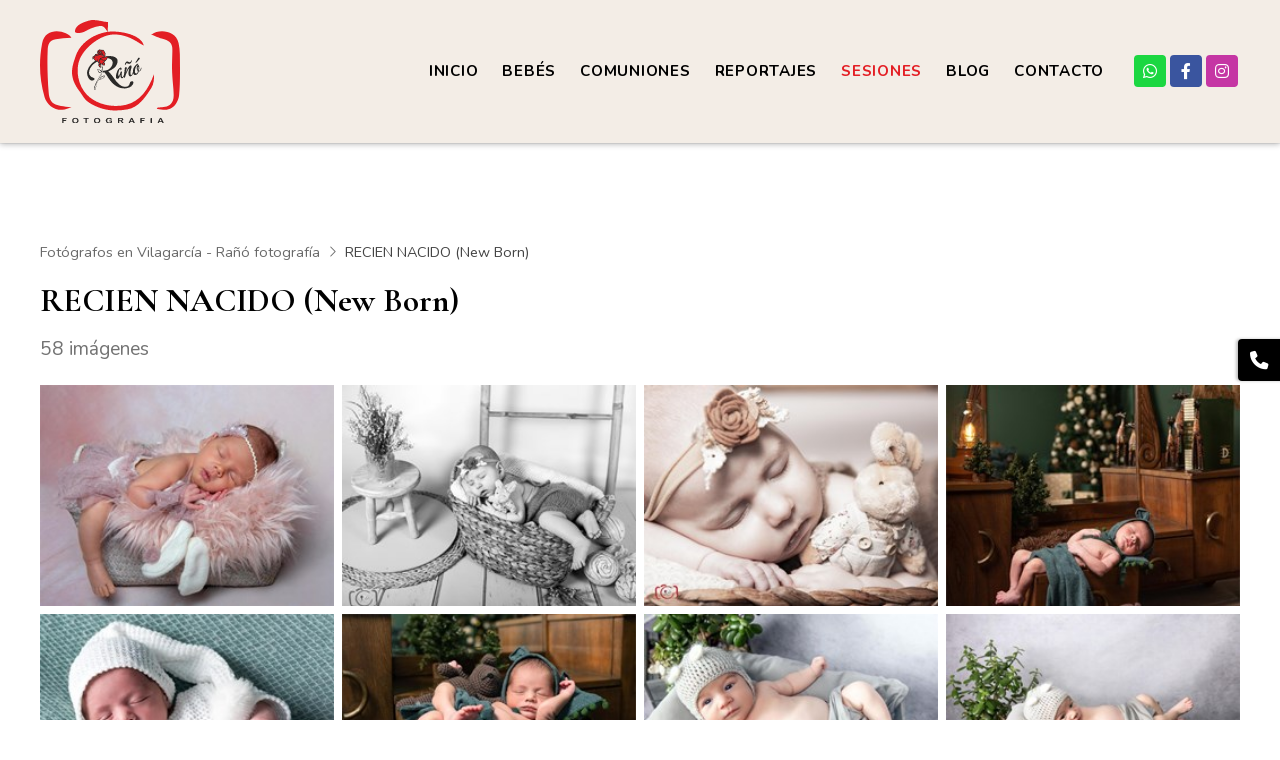

--- FILE ---
content_type: text/html; charset=utf-8
request_url: https://www.xn--raofotografia-jkb.es/recien-nacido-new-born_fg12658.html
body_size: 25189
content:

<!DOCTYPE html>

<html lang="es">
<head>
    <!-- Metas comunes -->
    <title>
	RECIEN NACIDO  (New Born)  (Fotógrafos en Vilagarcía - Rañó fotografía)
</title><meta charset="UTF-8" /><meta name="viewport" content="width=device-width, initial-scale=1.0, maximum-scale=5" /><meta name="author" content="Páxinas Galegas" />

    <!-- Carga de favicon -->
    <link rel="icon" type="image/png" href="/images/favicon.png" sizes="96x96" />

    <!-- Pre-conexión con servidores externos para la solicitud de múltiples recursos -->
    <link rel="preconnect" href="https://ajax.googleapis.com/" /><link rel="dns-prefetch" href="https://ajax.googleapis.com/" /><link rel="preconnect" href="https://fonts.googleapis.com" /><link rel="preconnect" href="https://fonts.gstatic.com" crossorigin="" />
	

    <!-- Precarga de recursos CSS Comunes-->
    <link rel="preload" as="style" href="/css/normalize.css" /><link rel="preload" as="style" href="/css/main.css" /><link rel="preload" as="style" href="/css/header.css" /><link rel="preload" as="style" href="/css/footer.css" /><link rel="preload" as="style" href="/css/modals.css" /><link rel="preload" as="style" href="/css/components.css" /><link rel="preload" as="style" href="/css/animations.css" /><link rel="preload" as="style" href="/css/fontawesome.css" /><link rel="preload" as="style" href="https://fonts.googleapis.com/css2?family=Cormorant+Garamond:wght@700&amp;family=Great+Vibes&amp;family=Nunito:wght@400;700&amp;display=swap" />

    <!-- Precarga de recursos JS -->
    <link rel="preload" fetchpriority="high" as="script" href="/js/critical.js" /><link rel="preload" as="script" href="/js/base.js" /><link rel="preload" as="script" href="/js/header.js" /><link rel="preload" as="script" href="/js/cookies.js" /><link rel="preload" as="script" href="/js/postmessage_WEB.js" /><link rel="preload" as="script" href="/js/banner-modal.js" />

    <!-- Recursos CSS (precargados) -->
    <link rel="stylesheet" href="/css/normalize.css" /><link rel="stylesheet" href="/css/modals.css" /><link rel="stylesheet" href="/css/main.css" /><link rel="stylesheet" href="/css/header.css" /><link rel="stylesheet" href="/css/footer.css" /><link rel="stylesheet" href="/css/components.css" /><link rel="stylesheet" href="/css/animations.css" /><link rel="stylesheet" href="/css/fontawesome.css" /><link href="https://fonts.googleapis.com/css2?family=Cormorant+Garamond:wght@700&amp;family=Great+Vibes&amp;family=Nunito:wght@400;700&amp;display=swap" rel="stylesheet" />

    <!-- Recursos JS con defer (preconectados). Se cargarán y ejecutarán en orden cuando el DOM esté listo -->
    <script defer src="/js/critical.js"></script>
    <script defer src="https://ajax.googleapis.com/ajax/libs/jquery/3.5.1/jquery.min.js"></script>    

    <!-- Recursos JS con async. Se cargarán en cualquier orden y se ejecutarán a medida que estén disponibles -->
    <script async src="https://stats.administrarweb.es/Vcounter.js" data-empid="15954A"></script>
    <script async src="https://cookies.administrarweb.es/pgcookies.min.js" id="pgcookies" data-style="modern" data-product="web"></script>

    

	<!-- Precarga de recursos CSS Comunes-->
    <link rel="preload" as="style" href="/css/galeria.css">
	<link rel="preload" as="style" href="/css/lightgallery-bundle.min.css">

    <!-- Precarga de recursos JS -->
    <link rel="preload" as="script" href="/js/lightgallery.min.js">
	<link rel="preload" as="script" href="/js/lg-zoom.min.js">
	<link rel="preload" as="script" href="/js/lg-thumbnail.min.js">

    <!-- Recursos CSS (precargados) -->
	<link rel="stylesheet" href="/css/galeria.css">
	<link rel="stylesheet" href="/css/lightgallery-bundle.min.css">


	<!-- Recursos JS con defer (preconectados). Se cargarán y ejecutarán en orden cuando el DOM esté listo -->
	<script defer src="js/lightgallery.min.js"></script>
    <script defer src="js/lg-zoom.min.js"></script>
    <script defer src="js/lg-thumbnail.min.js"></script>
    <script>
        window.onload = function () {
            lightGallery(document.querySelector('.galeria__list-images'), {
                plugins: [lgZoom, lgThumbnail],
                download: false,
                mobileSettings: {
                    showCloseIcon: true,
                    controls: false,
                    download: false
                }
            });
        }
    </script>
	
	<script defer src="/js/base.js"></script>
	<script defer src="/js/header.js"></script>
	<script defer src="/js/cookies.js"></script>
    <script defer src="/js/postmessage_WEB.js"></script>
    <script defer src="/js/banner-modal.js"></script>
<meta name="title" content="RECIEN NACIDO  (New Born)  (Fotógrafos en Vilagarcía - Rañó fotografía)" /><meta property="og:title" content="RECIEN NACIDO  (New Born)  (Fotógrafos en Vilagarcía - Rañó fotografía)" /><meta property="og:description" content="Galería de fotos RECIEN NACIDO  (New Born)  (Fotógrafos en Vilagarcía - Rañó fotografía) con 58 imágenes." /><meta property="og:url" content="https://www.xn--raofotografia-jkb.es/recien-nacido-new-born_fg12658.html" /><meta property="og:locale" content="es_ES" /><meta property="og:image" content="https://www.xn--raofotografia-jkb.es/recien_img289729PICt3m0.jpg" /><meta property="og:image:url" content="https://www.xn--raofotografia-jkb.es/recien_img289729PICt3m0.jpg" /><meta property="og:image:width" content="800" /><meta property="og:image:height" content="800" /><script type="application/ld+json">{"@context": "http://schema.org","@type": "BreadcrumbList","itemListElement": [{"@type": "ListItem","position": 1,"item": {"@id": "https://www.xn--raofotografia-jkb.es/galerias.html,"name": "Fotógrafos en Vilagarcía - Rañó fotografía"}}]}</script><meta name="description" content="Galería de fotos RECIEN NACIDO  (New Born)  (Fotógrafos en Vilagarcía - Rañó fotografía) con 58 imágenes." /></head>
<body>
    <form method="post" action="./recien-nacido-new-born_fg12658.html" id="formSiteMaster">
<div class="aspNetHidden">
<input type="hidden" name="__VIEWSTATE" id="__VIEWSTATE" value="kAxNHRNGG6d1szqiEk1cJjLNN/L+dHRHc5s6+WsVm2/PgLpq51U5j5VupIT+BqsbTONgbU7u+oAh/P8zMAMYy4ZNcqaCzRVYlwkKQSKyijNThLHvRQ8NU8pTR6vy2TzJDvKofG7Wf0mcqcOBP6GIY83M0VvS+mfZgKBVuzrWPJU5VjHRrNjbm55er6LITMPDyNozkTYjzJha4uK1cFAOuBXLSF4d+ZWqsowGa3Lkb1yIW01tfzWqM5tqI8tapMpU2v+6TDuzLrvvQg0D9sJB/xrd5rA+PpH77a077xQFDbwx9aFlPhasGjprL14LWGMkMGHfi/ZsN18EiAIAvi0SCypU+UTYqdmhOKworXr8KlCL83N3oCE3+eC/XHkZDT6XFXZ+VdBI81LzafvRr832m0rZsY3aHPpU1qCgJtT/s2MZ390INDhHmTcUFhDw3s1abCi+OgdgwcFxt7VBAX8Vl+sidDMDnXGdGI1c8Dwu3nylYjrvb7vBdRBs4Aua3kbUZ/HkfXJEsSApplGdJ1YJ2EKbGBuMmNd2Nc2e0OoOg6bw/vY1GFhwEYMLj7CfLQPxReCm0ScFnUNhLb7S/3Q43y+RM4aFs8dhGtUQwVgIWf4n53dOuLVVbG1qcfPEVYyWuKc5KvVFS732DcJUhrlB/yAHjQcdglJEl4ysH9kWkTTY9kFR4XVNHzWxRiLBKn1JRcrZgGujEVPbF2VWv1AFZeX3kCwioXUqn+QRqBsYLXt+TT1NtLYgrVqzgqubHgRH3eDQNUVgWsY/JQ8zuA1gs1dGox8PYjJmTDsdzUBs6LPv5cdlXriRDhuTygmLQlFFjh00Uou35Yc53NVlUf/Z935QhgEUB6uAFRpItGAxf21LzqAyysvkeiMI6fMJGpgy28ylacVSNWtQUzV3gIKyRNBOooMB22O123cHHEuXjhIcvX7Ud/UsQ+6NfugQWWNtElBBnT+i4mhbvbUtp/0f+rAw74d28ZLXp8azk8ajUErkPxupfSyeuhqAmgbCagLZN6/FMK7urgI130IFsWUIa5gm4i2A82ezmk8ecB3QMhqKna6Cw72+S04/jxLAcixh38yPt7Vi8jiBpK+e8J/lhQngc2Dx+h2HoAxkoOhNkOczl3OqgokfCoS2M8ybH3llekDxHoyY2wl+qXBxog0atsJlSIX+KxxBA/l4p/8fV0V2dTIkzf1gpC9nFPS7he/oFCREA311rfoIBY2TVazHFK1BReFJe10IuwVYk5QwIpZ+jGngM7LDpgrOO0W0ToseU9oTHsIuZc2D/EMQTvR4BqCujDVJofxbXZqw3fLUvjS8Isi951kTw9wMRF+iTLcjHgbOxfa5fS6FzYK154lvL6f9cCIX0Po07hQHJuig8da6E6AjoICQ/9Ali5ypYBSoOhEEdAcYyam+CsfMXbxkFDJMCw88/QTHNIswFwKP+SXuimQJN3hfjNADIhRz2Wi3R/THuV43UUOSw1v+lnRF/pFu5CWnQeK+2TFNyCotTyec6eNb9QAFGHws3AL1lD38B04xUcOjny7F/zbX5K9X6F69urTs9gjZJtq3vP5zAjurpxL4H3vK/Pm/aIquDihB71wmVCjKs01JVsWEMb43QqFeScqn2c7y/oEDjY/fN8a87BbDqKBjd9tQaJK/RRx9FxRn0FqfqEImEwp36SrfRjyXPZ/shy36OmyQTpAx1PoSLYEp7l8HXWis1sggytdOqJANGSgvZT7mztVd+4kqyOK4eLRWBvunvc5jYGP6lsDb1R9j3ygimHVYvMC7YJrCuNVhC4h6Ll+RnuPZtq8DHl9JUXWViFZ7GNQuEQ/ygKJFW0ZDKA+e8ZAYteU314TYEvrwJ/sDFHUSOI+hZxJ5XuN3JZsXQAmTWkV0Xm4xiCMD34+UycFYEIkZLY0JkT29vYaBfkDzDKRF8UpesN8FLZRZcj+p1i7HtQzYVTXrF+o7fI+BreeKKUUZKTtsNK7SepVq6KCzGqOewLbnGt+zYAAwbW25og6opMzALjPEQcS/uhPZZ4EW4fuIPGk4+vkc7DpNE/0Iu2p/LCFs5ebJSR+T3xUNQFq8CxqzN6AA50/JAvsL4/bXtqAMQeHvzgqHgt8k93wq+Oql/52bGRKJiTGmLtugn3XtLaB+voxelgVslmVcoqYHxSPG7ImzfoDKiQbGDn0IurxLSncE1gHfAR31+jBJGax43nzXrMM0RKlAVY6ZLUvA7gEnwSmVqviELz4C6DVvdhnG4L4HbfQ3a4Vn0UALSDUU9VT4UeQOariC2vGEu54byzM1P7yEeNf4xZfgK+L5TW/pRh8FfM3M5v3o6RC+9jSkZYdYq8dE5aj/zHLKPClWiGa4Z6Rx9/7cZw0XfK3Bx89OeHKCzxY2ZortXxRkIZuxQrY+N/WqhUT19qKtyleqW/PIIdqlJZAIr6H6b63NUxFeQWlBaKGhb0fqFKWvHF6CkZx5RvMMAlCUzcY6iHUBJqyjg0DvyWbFigEB/fVer7oCJWf3OUTbsOHIpi+wSD4AoHH0gZUlcLuUpKktdCxwypBzlyj0r4ozEsPDY3FtHFd0Rsg9vAnCSPRtvQiX/IwfsUCUUvzqcgY6Yq9mjqqyKtRTl2DohBsduMwczHzyhqf0iid0rPXYNi6Td/HS7yGNi+sMp1s9Y4c/[base64]/LVUeRB2UvfvDmBtmZc2XFihNTR8a0fBV2ZVyGFM0s3djQc2M6SOngBcslbQHVVXlcU4LVvqSGkEKI3ayi066OIphe5Y0oSXdn1RviLLV3LvVj2F1PBCyhZggC6w8+0Rs8FrkNYDFoHj4q9IG3R2VTs98qveD/JplKdohMyEmD4bHxz6ArMnU1wUwrn0rgh27P14XvH4Bk0gEroOfwfG2Dfjb54xD7fym0oOyX6n9ALycX36sSrJEsX/TKuw5pd400XbffiPWUgl+yiWCuyiHULRpTa5fKpDrGRyO3CJdQZdMk1m6tGfMNOeWqlGkUajeTFelfFMymhuEZv6SsGwrAwrepfpPK7X6WbXV2RkwAN4oVamIJDEarMdHFFdSYELnS8L6NbvtRLLIGYP4ES31L6RtkPCTQ3/XPNvwBl1SRzs7DOZP7sPsatY0sZHt6uEdeFGzMd6JDq8pk06I+R07+h4D3dJ1BsJG0ebHwOKFQh873pYlKsA4l7wGhd/LmwqmvYwqUS95F8OZ7F4bqY1M73G8oy3jVG+RnR0mejVpX+lgFS+H96uJ3uFlD1Ui0GbahUZ5j1QAI5S/1RjQcioSV5KoIRuUEicexYMeqki4tPlyrdHpiCd94vt0H5Gs+co/6YVolbMZ1D3vv9XCiQ2MSqNZd/sOqkQJMK+WRb+nsiLrx76w+DrA+2HUTaHbk8BKkWE6lOWhrUGrovpabxyTlxf1Rz8XJ+OKzdXccKTTwmFq08oUN1wWCvHdkJt5KaQMBSzi450kq1+wTbNelkWlhKtnmp3w2zl3a9NYt1T7o4fGySq7ni2hVmWtJbaeXopiCmOforMfDG04aapEY5/NLX5GmuppL0maIuvBu4o1+DUjqLEZiRgQSCr9ONj9SHdrX94YIDvn5PtHACC63K2fsBUnetGliU0qnPBCrzkGsy1Kmv+QkXENQaCuCnKxARl3wzxbwRbUksNIzu4Y5QXUz8i4Nr7heom8PPz8qmwTzhk2hEOWAi2plQ5akXpsHvU9++hw+/dU2wmugZ527/3Me6A30p2NcAQ3HCaInxX7APioQFbDmd0jtkOFWRJggTvQBvbRAkC7k9yZ7alrdo2MBJqEsL3fgyrFiIWfcdc1oDIoV8+LyIKHIiRjRmQPdXDKd4ZhE6JL4wrGFr03A/RQUwQWE6OYi5zU72sr4Vqumd6S72759iYRfGDpDSlW6T8D6iCPV4D20aOcrSnpfmQ3XB4HO96AoKxGqz328uD+1R/NYC7c4/1pWSWSnXEVzmBu7ij7XKXoZG1c294YCcMfh1PyV5RqTeRsCDrfyAVUDsGQSATIXWok/s0I8Si+/qD5wR26NpijyCXbo3Q9TafVbihls/NYfDqJV3rCXOerqfFI0CPn8tyE6criNiNsFbEW9YO4p4418U/mg3jfjWR6SiiwrRjU9orn7ANZ2cgSp1pffZE9FPY6XEpIJvs2BH0iuMo2sCgWWM4yia/38IPDlYPjRONiuGjpL4IWpqawY88FeS1YH0hURi/gP/lCovPIa+fKzaCOMf9WlI3a/2vIm8cymMNFjtmfGSwXK1Gagp5wPUQKDdUZkp4YKhngyZ+StHg/pU9r88DpejGmYgDrAxiyMs8lWyYlNrhRHCV+UNhtGlxuHPIXX3MokUsNyHLL3gYXKXqvH/I7pEfROAwiKHyEG/cO8snzHgF96Y/5zF7vrCUJUpzPgqMNem0jCg/8tYVedpc4tnQbK/7vecAK5h4cnmJmZv/3lobUEhrwxc1WsaqsMorSVzP3WDWFrS7ZllcyGk4QqdT6R5NpVSMcdlqQ7uSmt8fdD2R9UxO59HDiVzZ3dQhd9pXaweG1NeyAHtxwYDZroDL9x2PpCsnqA8HV4lkNwFj/pOjXk/[base64]/5DMKBv8cM0KI+VM8g0hibLdn0ZXvsi2VgjzTpvbYvwEjVUUd1xlkgX0KpBojzfJADfSod+/FYqDZoe9n6WNem6wO7I2PhvcH0OKjIyErdL68XtEfKVd401Zr9F9hn/C50hw3pNAmEhTpWjm0zRU0oMEIdKjJDn5Iq5q52kTdA9EB8EfENivzVRWf+usElS6bhW6221waG0TQ/aW77FV/8ClQgYC5XxYofp+A82svt1qp3kqUifmMuaXHe1wTwY69C7Zg1UGAZI2m7U35SuCH0ioXtWr0zvtGTv55np6hm17PAoUWSg9dOj8D39IMRR26OKGG7gOi0ICpvios+oYZYurj0dQZ0GQuOcbyx1YjINQVEPCDUcQlXfP3cC8sxSwD6Fvx17dYWTlqm/hwbNO/SVzyN9e6YmqxmsTT8NPU1KKaG3xEh8cfuQBuVVarFIfQEwFF4as/04QaxzEGEO/[base64]/pCoPl63LOJqdZs9Z0ezdJcpl4CZqaEag6ABqDhL445/4uoMSP1m/7tmiUa77eeB4a+UU+YoqIQNuIiBI86a3mCuj+Mk8UXkBClJrF6c/iSdTVSG82c46yGfuJPeq2cuHyvqIpqApJk3gxMV+s4cPjOyF4u727qUQmggosKEv80qBnfpQu8pY9ouon9RpPiFa7WPEJ41C4kgxFKPkOqZjRw7R7H55I1F51Y3O2qiPjJ2TDtTod1maFNMUj9zKPYYzVrdMfji4+Xfee7kQtlh+NCL+O62sS/mtHrcANCZ3VskqUquKea94Au3P1Wrml9/+zKaWpato4CngiBD2TDyF8VPHzuTkILmpKgG2ReAH55ARbgtBWnyXAQ6kRrDbFi01jqqhfE14fkQMlXuXOsa6BY2h9Qd6wnKYNxuRY36+mHUUt8U8z3TYwkalh6u8dd6dVaLk6Vi/DX09sxeR67Da5pBzNOKxmSU6szMTsVukEdI2Ox+pRZ9gJGCKZriGpvpvVpPwWQuI4U6K+UnGlOI7M/TtU6HszsHMASFzg1ciRF4+5chRKxlCf+lX8V6CErWUzS98XWZGrc5PZfnR/DaBq3wG16uybGkEmCBCMLZqQ4mTAVfDmtFgU1JAxd2OK84Lg7mig2GX+Y9vtnQfODonDifJIaA8yana1zGx87aSQcDxxbBIG7DWzJEuHVgenYqpUtpaF935EZX9U2Lh96wK6DIm8Qb2dmvVhzwJCQfXPFtym80TvkoVh/mZXmjd54eVD4C5C8rTF8/XIqLKV7L4jqRhnsE1SruIApBc4mZ/Fb1g+3xbn39C7cZK1flEhUN68dQ0SbAki2SdTvG3reraZhiECFE/asf6pYMucv9FeNQqycbC1hZehBMehB+tGuaN/ZvvavYaPMhMH1UH+vh/+hhZQh6O2Cs7y9OpGO7IoRhL9kVN1S6TPy1PST3uPz+hId8Qrx6KXcy+7pH553bdXCf0ynY2hsIQoQhNv4R9WZc+j4p5Bd3GgKJP8oJ22bPukPa2lhKvW9EDASrAkXa3LFTbd4moekZO+/5qOYEGy/[base64]/G08fEhOybAwKd3aCNPCzXZc5xVKNI6pyZbN2K8HOoyvUrMixrGcKpKdaaEg+/bkzG9VBqPCPXK5KPLOHOvLJniXGkZ3itc2JoEOIQyUKc4XoX+gdbMViRj9iXDdno/qn6BjxWaWd0J9UsbJb1PJVJ6Ax3NfStT4a+B72pI5rkqgMSHa2jkd2TIpnrTl6rA3oZ3fcmt+QmDANWa0axl8oFdKqDrJRNetLEUkPPRcKpzG3fWdrP1f/WcPTgbMFE9PyA/RfVZwpRCLgPELwJhr2vkzgmY/yQ/UybNF9ethm+V6QI4hLfxURloPqrjFGA5dK21d6EOxxWzOlsB9jmRt9to03FvatppXZCSp25Tcq4W3enRxtlQVnXFGGCqov2Agxn3YoCZ7X9/Jho9SYXD3/+5sT8mX5mW3CcFzVuASGJHBAxHcaKevfLsdGwfkPvjxs7yzdHYu49c/d5hakkLOxbFoiD4xxdU2F6mUKLU3X1OuoKaxmT+PFaHP/IYVpzmuWRj2/2geiWWkBW7Sux0xEvKr8qjt6GuQ6sLu3RDQFHXzLNXIttkeV9M3Y9eFh8AGOFL+yeaVkQv6zTba4Vaf+2FcO7jzobzX7Vy8gRQyyw7E7ix83iKsjIiFYSQlLU/sHRxEaNAYYvihS+TbQRuYImvVXMUU2vDYly9y/Nyxha74Min4ZT8zesMbhxsLw0GNec/8V9xUiwL6zWi06CJw5rcbGqrp4cE5tY6t6bpUsLCugs+EnmXxLV5Hcpkme8bx6xrsoNIXUUWiCqXfP4R2njrE7hCaLzAtPQomeVKnpZnSmb2Lahn1iKqGROM2GU9rVcWukm6TElpB4hTyHOBxD5hDNgKqrPSoj/[base64]/cNfCAKis7ruelpF4ImqjmP3GQFrlehvuvk89vGGFjffJgcmA5F5yxfV9z9js7cgUQmwcWRQvpxOYd9lwZNsGmON0MPQ7WcRSViasbnTB3JlpXqKwIK77lSxBtOIjM7W2VhuX6LqJvhaqt/tXnnzNoflup8s1krb3Mqimw86EhAM0ar6OSjeluPfkIPGHb2+Fs/DdzcjX/OOZvTEmmy2gUMWsGwETXyhTrpRbOaLm8FP+60SzE7VuQMEZ0LVoX5jk8Adah7P/LBKg8KUWUYbiBdhwhj9qpROK/aNYLbvyjKEEbi30WO03x0QduiGjIvGpTfASXqK4l7NmBlureRK+Yl46UQNEDUdG/HksgOybCJix1IT7y4kAdtI0OIC2WQ4RDDxfT9eUXnhNiCNV89d0f5TwhemxjFvH2qiMRzzgAQ5QGBBNJvZbtwNfxUsRH5xqLpXodIeTjxmJVadn2COZo4CaIAnWV7GWpy/ckjWbmK4yvGGs4//COR/GM4RMfvTFuIkSShk7yJ/hFzeXG1MeiZhtTAbTRbB8dKHU0zLdwdXyMQbc/jEWH8KD8YMfc9oy2tEKJhhI8HCXkmd++NKmSfuP4kbhvj/u374qPYOLtDlSFhAaHs3E/vi+md2Bp942OEbi5KNG+KR47ksyD3b7n9j4Ucm+HmjD5N+WAXKDJG7Rgvu/kyf1rbUuqfPVmEK0oCB2ti1dx7K3ExX/6D9Qnv9NUudH2sVY0RATAg5QNqYcZkwWpCoYx+j338F5OdSwS6t6iFG9P4koyytnX/o016gpxD7EEdEW6uISDqj+YIIjQPZz3FThaQIhVxOBoewGKIhH+fd4QbsaWyo/zz7wZnvlyF6bNqOP3dfOwZ0q+tc6oEwu3zEl42L1sRAzeUrU2OPp8R1an7MxG4WI4ZKq7Baa+K3FkkJzAzW9ZLqnBYBvBpObXOLCEV9sNuiS1SMVJgN0mDw+qZnzvH2IRF8olXV6YVIY5jekWOYKtVSINti9LfU3UbXGeSu760OvtVc+LW9KFG/RHTy0UpYg+Zcsb97WKr4HG22Ec2pA7qi+rQ8Qxrt07GejbG2G+suammM+j9+TLHjwUBioBSq4KBcVXnGXlQcUdWlB8zkK4aa8EpHCil8eYUC7f3lRsPgG3hnOLuBVhVUlnT5V9U6PVyCq2ymJSvDZ1XVujL4Wg7v1qK6LBsYoEQhcCtKvRG60fxhp/Pakh0qErJN2e9LOnDYc4kJ5iZNBVzLrTAAJ+rtDUur1b3xlXRrR+mY0V1js1cJ0NnwfdShn6MlXUOHYuwDlWjv7ZaXIX/UDy8WaPMJBNjRvmh/R7phAh4ftwoRfumtyuCpczUYfiRYAoI9F+RU7F7irPlVbvicH9nzSkmr8hw0x1Hns+VjjREHjMigplGiI2I/Co7dDZ1QpmBAA5rxWJk9Do563437OS7yQQn7QqzTEVPOVxUsAUOIGhfdBM3KcKyrbY2VtY3LOL3nLDEMsR3ef2En8cVPTgW2iEl/TLLvw/7dJHB4gltQjW57sDsH49UdYoZf/znnejq2doPcUBVEpLzhGwXNQaVZcyZbLfMgIVOufqcbvkiutFR4qJSDg568F74A67IoOtxWLrAAy8UJGTO+xLGjvamD+yNPaNLL9VHS6qxDfLyu64FAiL63UMYHdkltidgin4rpwN3NsF036y9GxiAPoP10XXaNF5xRi6j5t0xqzbnvEekHEUCtIMo6ey/q360YEKUof/kx0kqjhsoTHWWbnX023CUIF8+d/CBcYPEAjfof5a9XLPioWqgZ28S8EpeFT6tPCVZs2WIxghYiWpmquBlwnMsqe8vMK+NEZ39U+GJ6AsZTWIvXd/o0JHbyaEdw3I7h3GvRBarLgonWRSlp8g9rYP2ZKD6mZuLT/HvnJmdCkxkn3P/D+hcVNyicDsAHKrvSD+1sFbDeHts5gxW0PaE3pq8wyegnfxqAFT1MIabfiPyt0oaM81RPIEvW+Rn2vk58154eHg7D18cQVlxWwb/fMj0dfnZGCsJHdfqlIcIsc80zn+NC8Zs79oIq/jElZ0bgUCYLWAtb4UKrj1gLkB2mmixHFo8qovebpKPqeVqJXQtTAwBGxH7IdP9QLV59bzknEUshmZZUw6M0SneAB4euoicFXsG6AYZyy+TScK4FcKg3LbtMRfDt+VKnnjG1tHYj/xh9lRS6XQS1588tyxJpvXi69pNw1560PaDRJrpuEyWuyvLZXmOyHxkvB6NGL4BdDTIl1DmAQ9TWZT4jiOlRjMIfS3//HSM+CSSwq8/[base64]/zVcdZNDbYLDtyGWebYFyxDic+ZghQzEDRWbK4DYIj8tx9SvDcfECoZKM16zBq+ZqE5D4x20B+xfiZlUmK8MjOSwqLZ291RwPgQLH9f08+0EDJSQWHz4YXEPyfFwiPLG1hX3xHa/CXIUdGjE6/kbcJbUouTPJpWanfnuH35uIwbvemtzdln3uDO7UKH5wrsuiPu2COhXS8w28MUh8TwP6HkZKB/U7dRMcv8W43jWt6i555ELPXip+O0wc4c8qI3f0OLTBzDjeUODCJ0dnovv6qpl2tiKJG/IHLkaj1Mf/5s0RcXS5Xuqun2i9JNAG2KwzJAWGvUvDuSAFQTGJWHNeMUU0zKvaHH6V+85c26zZ0PxhvzZojyO0XWJHyCggY9GGCLYiRPziUeNqCS9F1rXhVX9oYwZuAOMmhqAiFAxXta8kwwKDWcTgLwpGOeLvEZlXVVBvcXZ8fqnVM6yfyEgkpuWSibMtZTBX3w/FNRIyR2lLF3RGSm6pmpWLRjO/W/0AoR6Lyv0l63dxBBdfzgCtMqbVH1qH86KyeLjHzX1Uk8w2jrdzo7v5i91kFvJf85gHzHQPbWrrGM1d/+xLmiDi5E6te7DpgfaJYm08SfQLTUynfjWm4X1LIMsYFNSOikX0iIsFWGSp963MItfV+2lumsJCaTAWwdi1tnuuIiMP5f1yecgBXpEXTz2x3EeZG+3woGPlX1/+yrQ8vssOGPPJmM/8C5M57PXgO+z1U31N//T7c/DYN4SFZnEvuK6m9hFJu6FVMA9na5VRVZVZxB5GZQ9YJJwdduUEHb+Szuylon4kD8FNAKgigsvDWeBIiiCAcSXwHreP6UljZjyJBtFZNXhVz0YmIUOMyTfdSnQOMdzyIRBrBQtDnqdpstDPcG7w0MfWlqjel8Oo0q3KH5AGnV7kB/YLikim4C0L8jSsmvnBc4gfEO//YSulsEdKUr2amSEwKipMgp05z29LSpar/KZrA5FiAalq3RriC+30iWP6WlHnrY8XeGKePYFFs77EoREIJ4wUQIxEUaxIQpgZu4ktF4GshH7QcsIwg1G/rA7Ocl8qAANam+ckJfj7CGhMEYOyUBsHyDUSO7I1kBm8mW35NPS9agYFE0MIi0NsEoGJXrqnhpbf+z7Wqcj4OjkUs3iRSLucG1n94Zqb6zMlBu6umH/JVwehXn+pleBREZUENleGNHK888UVxbh6DBIdVOTxlKDoRW5ZSkqO57FBDNXTZ/[base64]/G1QAMV5Bbo82GdjAZurD0aDAOQBSF98Tr27CgJW31bGYK4j9SMWbvoAr1WNoLXkXgWmLAIUnsiSqI7q5JBCuMUyayuBbikxPh75j1hAM1fODmIQPjPy/weaVv1ARlcedf796qc3A4P9/JPqXB0Dn2N+J8Ow1zYP9JZbQ4BKgkZ3icbp6kNyJpTKSVKKgeXKERLnDva5cJLB/Diargmm2GOi09FbGpyOBhcc2RmMdpxjIgE5J3j6K2Fc2RS6e0E4cLQINloHc4mFS615xjtYfoXdA7r3icpLsxgMT5An3W2siby0R7EKfpM440fsmGqsVI0xb0AVtfYXxQaxC3EBZIlqEEuM53U7tjRqVCd0LPWA/kQjcHFIT2ZIWHj4tf9ohaHwQkf7ux8uE6nPQ2xSRLyEUML3pSGPb8wI4bZfMT+CIu9sCKvWYL3/FYlBnxNXzsrSHN+CI97pEGVLsrySGPHo4qIiqVVKelWTQRKU9Q8F1tJAnDMFpCuK0qV++oqLr+W7YxMUzt6UjeAZSrFqyunkYdTKiSoVy/5Dwx1qu1/j1V5foK/CurMJaznKBtl3TzT+BTeWShxch0Kug0NT/wi9eglBfNSIgGd+rhnAyWZQjbKiASkKk06wWkY/o05DpWd/s2P26QyyZN2cKEhO8ua42NBOFGCRu/W736z3HXq+4TEc9UqgW7RuZIg6l1PYZTQQ8bUa8GVF/YXyI7OqRT5yW3/GPLW38roBBTq3sj7wUIqkMFF9n46SYjHbS4ZIg70LtJOS/8ji8eUoM1XSmmvYdiVM7m9upJYFasjKgJBqbt6ecCXk4ptRNABHIBWlN1N40kWkbilSMIdtUcbI4MNpnVXtXI0IArdemgkJaoUx97DidEjvoDsB8WT+QzKf7sKXMva/lIWoHQy+B4FQ/KYAXbMm5hXxI9HJUnVUsXsH327SManch4gKkpUs1jMKY0h25+oUWvSKV1P9F/v1smuUXPU4l5el6WwX0kbugpu69yMMfTEu9taEUKDQ4zKg5c3fj7/QvU9clIXfpTir0xYhyB5ZO5jR4IV+qzfRO3WjuremqL+lYFFPUk1nbFQUUSEwAA34AbGORXA0AcUfQYUIBLa/moAyuWiHEcTBt+aB3T15eFGxgGiGMnXrDSnID12M44md/A1gJpirpHuKvSMI6xW3V8yYMM9e84PSiDM4VLFx/kqyu7DtuDdHd9iSOX+tYi+NCsQ57NESNR4cLXwpyEOJ5GfN/EIJ+H/K3YUGSAZu3As5mc8sEKi8enHnVhFTWgpkfsN38JUN5mYgvG3jgd1moiE6ChUtaBT+dsYQSzE+ZRwq5GhMIdQ1ugMknq5dkH9mfzY3GIsk1tx7X2FzvTNwnHmosFZvX3YZx0iY1lfBaNDHqJBWcB4hsnRAXNjrnZ66gzB5uFQWrP0/YMzCK/[base64]/duG/5L55ZR0zYDB6Sr3EC6nG8fIATtbW+IvPRP/HR+5SyR9+LtXkCyp2fHz1B/Vogp6j4IF1K56FfO2ggWUqF0KnrgtRGPBEXkR7kivDS15Nf1G0DWW8Jza0O5qglLYGUJ9v5ex97gS8d3uXy6b+S3ofeffU9QPj5t220Mv8NoNX5SqqgfeIRdbFzemJmDnyWQUEVsytlxE4kEFc+oGS5miXIMUO8BmbVx5Nu+BxcpSIfzICBNFOa/1u6gKyX4ug7D6ZJI1CFmMCi08x9f0zyqOM+gQzF5qXu7sw9QcRByvvMEeISsZ5eaQ3NIVGk//yvLYZjORSxzNIXL3O/s0b4XbysAUW/HY/OwoB/pvQ6Smuk6LX9CCnwi/gnUIhQDv7UQvWd7mwGRWwjVPFD8nQUd9oVn1gj6qNEPWI/SfVqrlbco0hNKHNbdkQdXHtj8/BbLcSrxnPYeAsFvqJYucbOfiJ4+A1eArxkJiTdfJXfgzfAL4cg9ely1Z9iXERP5hNvGu1Gj1xVHFeGucFmPYX4/QhJxIKnDWk/8/CTdpwhayzrVZhFUGHHLVmT/Bggy6hH9nj81yaKl+76lsTyHk8MlLHTJ/so6Ut9Hct0OZD8BVnhPjsrWQ7hZbEr4/Thmz0dHSWMMdZXUCg35gubckU7voTwiT6E+Dw6RUgJ+UBW3zZTa13fys7ydjS1yOj7lmTKw1zI3aiM9+RcXPBpiXyn7uwwgsERPrRETFAdaTRbE/tiXNmpiPvNyiyC+toNN5QXqSYVu5P1RqKs8WqokgPThlmgrx45DCD57//SJ54kxH37kQk6W3Zy7qp0kHBuiLVuXWSTJnd4M8j5hL599ic00gbz21+Nzx8+pjq5OyO/0hLiYAcT0qdUuSynhFtyq96s2GkzNo3whWS5SuP07w/BVuCkUHyb9H4SXl6m0OVUP7U9/kmJbhKOz9uo/vSjDubofpxWkJ0FjmsUpROHvBR04CaNOWq+qstuZucCos4eGaSzIIZHF2gweAtYwM2P1aaJQ632jvYy6x6FT6QAXsH1ZitTicyCjKaDXxVBQEH/0uWugk0l9HYvE8CSIYH87Z4/dl8IvksNWvTze91ubYhaOqVIVhijDvGqWb+h1kDkLNS14Qn2RayffWpaTcaghOqUVdGvjM4Z42LTxY4ppgWD79zuNwAgxLBYGuoyoP/sHx4uPRQDdG6JZ8qY6O3jCx5XxtY9pj03umyf8PPkYvUczh5jLXBK0uTR3x1oSyObsfN6DoqHZNZEuAGIv1lHLvXQQU18n5OWp/7vUeT84M7SDWnsWerhLFENjdoaNL+5EjO1fytOQiYQTg3u64v8RZ0Q6XAcuowYgpVmvSIxV2GkeP9eeNyrfFtsuFjWh/FTm3HqchaVsh7HNeGJ7W3tOBLkAUYBp/CLD8PiQ3z0YK0Yw7JS1FhooQIVRjWNkulfdkBpLWHDhhHGKBlODHGKvPJi8qXbeHq7JfdQ91F7mDku2VmIUnTfYEpiz9SuMDGd2fscVVFd1eForc0AyaFnaX7sVlN1/4kh+8zpKhBjup3L5OXA9cOLRp6yb1qF1ZSlD44eJuniclvFMJdbVzlmiT4PlsioZDyTo4QwC+rfQt/YBZw6nPPqiPfkeIGNxK/1aG6f9TAbEIUUXX4burK/Jl2orsxV5sy5BC0r5WFLfGLuFrakcOPUkiRMT3yLDG642G2/JmD7xwLhHfhJ6cNqv78Sd3OSebD7QGTYpZY2XCJeBgoCxewy9bPRlfoPWYG/9TFc/uWUDv9vzqQ02UJVNg5R/3mws4rw3lL7mZvKNPvAZp8OdjlsiTKMMat9w3coKFHJsGBpE+bCjrjDC/UTJuj0ndzBdfKBnxdIAE+ciUmM2Ay5FMuJdIIsKMBES+NEfgOiQleyuh9S16fNbRIFxyAQnVmp/rxJyOHZ95a1qFRCwDKVWTGT5fMeQxxB0PGA5gpWXOus2PqlzfieooEraThjyCtDpRyT3pfmmhlrZgYr3jyerI5GJByLJktOLakOu7wGIeRPbjCqkBSABblbzmF8ECScIIs4R8DMGrC+SfrhoKVlnDgAvqN9WAzgrVPfIxGuSMsTGV/0mGhC7+xxifJglOUY8sd0wHFXFbN6oElkHhInInQwSditT9b0aIVehlaR//03cy/mN7YtnznapzZ6g9LCvLS0uziuhTvbIz75V8sap/ChtIbCbrSba9FF0xlA+4Hn67SxQ2W0HFdLU7alMk2uUU91ToppXbL2FQf0kGJr3l9gB1YnXJUP/MhzS4dd+pBUK7xtnT6zg/6M4XZTEPgn6RuFdUne4j+Q3aPsK/Bk1kvkxK0pW9Dhjj0TRycCairr5Y1Z4A4KiHabr9FY7uM486LdLHilvVHmAWoL6eX8i0Xb+S16PQpOiN/DQK2u6ZBeiEPjDOstZ+IQ/[base64]/gy7pwsRy6Ge3MF9yIW6X9fCKrn9Z7q2jd6TMOgwnceQGq0+xooG/EyypjbQ+r+dzpQGzU/[base64]/PHfKzi/h9MkZDMfVwAfWvWICt4mUmyZxgRpXiC4UtM2rpdy3T6IbzSzjF0SA4qJvamjOD6EdUbErCOowwh8oZBJp5orLJkTcLgYzHtdNT9LPgvRp9kgKL6qP8uPHPsLzJ4NF/N2hpnhVQBH12bnSRlzRqjuXWNg1y8rF4mvA0qmvm1JehDgAnKiWrC6G3pbHxwMcivS9SRrBSHab3QXAw5np5m+G8C2mcc4lnxME0i6tYw43/amMjzl39mclXyPnIpDx908t7JPs8DwdraY3sujJWEwPam0Zr0NwtXt++2Kkn9QWTcVvkiEI3UW6ho8hNPU8CCqBGSmFi5Q7ZDHVr8NI+OQT1Y1sAHrG3obu4VU4euOv2w/fZMgHgmFX/95JPWK4xfrWJYHNf+b57lazPJmXbCWYIbTdzdSArQKT8A7lI1mVcPoAybNuLafuWyrT6O/nMyLY1DvWBxeCPJJwzp9D3O5YBDnYHayXaosWZ4k9kEmNbfXBeederZIsbJ/zWcMsKr/AXo1j5xluc7HIlZVGGOoCP8UuGqNMDqn/tg9+MhTlV+F+fzNvo7OxHy30XsiLnPH0bIExRRzKRR2x+mP6LtUR7w3gLLeLFpt4E4Hsqz3IRdWOOUVWu4uvwlUz+PQ9oV49fu5KWhT4yXsoKMKcT5NZB52L+xYSPtYeRdtVs3IyMbMjnM/VJA036Xa6CQ2l0f8FdtV62aouWUBm7RyN7wzgLeYrvC5lhz2Ku+txreeM4keyErckeJPJuWk9Lhr+qe9/W3nqjm1I/uMjgD9t9m6A3zC4qoXcZ8ovnizrjRabDlmj6ALfg+dhYxC9K/qr9Rt6Ujp5Mlc9qjs96LWpbM/+HzKuYLp8H+fCJbZ8uIYbBMupp9fj/abCNXHDO+a/K2CIuQnW77a8xkB257/RXL5QslXO0KjvY6s0e+y/sOMydGjdvNcdIdDwBDJqWZsR91AjYSdX1UJzQB9telikI/nqE89PC+ciYx58RGh8YVzfu7A3rZ7kWo+LnByQaBZMB2oEy0L4QK+m2wusBR9TvjQE5sJ9y9NGeBBRbK5VRmRBrJLhjaa5pUogQtGeRHn0+C+j49SK1/pDRh20Pi+N7Mftc8ZBIlLRa8qW8mqKgEb4R4ND3BVsgQFOf+NhBlNXngZUDV7v1txZLCWqhqQ25f8/05aQqnKY99VfVROlqceUVs7waASm5WMSGbnuTOJvus2m6Bj+u24rgRX4H51aa+q9BUMy5TtzDbiCrDpH91cdsmQf2m0+tgOb2Rt9dOOu+N9AaNVEAZI/9csiDO0iU/An8NP6DrT7Lo9Yi6yJRumcWdT8XLo2tWcYSdP6PQnSfIEw8drw6dsQ+91eodTf2nSzUxl5CagsrHOgw+TvcXM8v5pHyqrsVqTucKsnxWIEAIUvLRcqw7haza/75IQjkLwvZJiRwmua81Qx/FuML2w5gvbvPlj4VQZCb8XH/P+V/qLrWNH122Im4mjOwz/s8j/7cT7YrJ5tqOILnawm/z5jxWqqh/Y0albm0h6Nyl3UpyX+1tO9rLwsN1aiNyOsrwGShHHtQlHgwbZ/xyuimVPzsWn1NjqDkvPgKfxg1nlRpRQnrPeHbRyb433uFMRUugTpy58At5ttsNpF/WzHuR0BpA0kJvnNB9YdwuGUDzUS4zvBCmVHtV8rD8DU7QF3gclotobenuvkCFB8dUAwI1aXD8IZZYgJQTJULM0xu8Taw+5dgCK6Q+yGbPkrcnZ7ML+xiSiOF4O8v/HOyOU3aObRFDUiY76eimVuH+8P3dKBfATYmTXXvriyfazu3VJVcazwiiLavX8LzZrQiL/HxS0E+kRvjVQy0KirLKOpLYYZzEuYgtJhoWpRiwGX39TTGTP+0zXntjwaO9QuoiameLIxUdHe5UpgFwLkPLHw9Kgkla9kgJBB3u1aXWMSupTmr7Aljq/R7JQPuIRxUp3V5FtNi/m3QMIhgwFoSm9dAqZ8iLUAFSoF03vKIPZNCihzIBfLqeHVXEiUWCBwyZ4BN5CeGH0S6ZO62GKbPccYcr25sBmqKVFpfaJEnSbbag3Hl49AS1yX5Y+LQUUXUyiuAauFOBzCLoAQEZjp+ldnuRsDk3foAaX7oUPnweKPT1cr9IdOqEOmtJAWW3fWe+zVod+/iupXEJJGfiO87JrZ/T5Pn0M2PGfAihL3H+kWYu0G25KnUNlSra94kbD98lWxGCcU/8vqvyDWa0WC0THKyKR4poJX4jdk9AnRtJ6wgZT37UV/DCJlXPdNwr3Lewyd4CYQ4Afot/KyY3pmO2QvYLZo0rYY34nxEHod46Ti35DaeUrYlExvzAl/HC2RQoJIN4CQwIUSo3tfVQxCwrZ5iM3Z0Lq53ey6pjQUDAA15eoVmiaFxRXlvEBdodcRIFR1s9dK7uK5W2ydT2QdkAK6+3I7hAiXIed9KtEamOBxGsY3XQfnrkpgKSLcJVJLD/z9xJqqCsgnr3m3WxeC82YXVyuAZUV2+Y2F6JwC7Uc4+nFQK9LWNBSLTJfFrgWCzwoIDZtBMpXwr37FP8Wq03ViEkJw9BGwCudNPzf1mOFCnRlZ/YvTvO/gpwQVKB5Jf+KamJXd0tOWI7gIRM1sya7yoqoM18RgyG17w1fGN1HXIGfXWtXBRNcmAl18zlJiHjBXMdFBtpnj+hz8VrQ0wa2z9GvQsJS4vHMYqwkaOnB5gKkmMpQxnMZqPU7lM9xn9tT2mgPxK1k49O+/n6YQ52iLilhOt0ra5ZRhA6EF5TLR8rm6YQGD14a1iPnS6FjFp6e4yDZ7F0IyRXv0cqNDSbRmeSbfCY5ebloBQg3L6rXomF6xdCcdDQ7N/lInoP25jeG3SI8UgsX0Pz4OmLY8n+gHgH/yqhVyIoHLAvoZZlVUOhy8S0sFw3VvbOCSc7q3Ew1tqFo/cW8flUvWUvmEGcpdmAmkbdfqAFxSmcsFs1d4926DVmcnFcu3TLZbuXV3zR7jcXEl66rfRJgND7UsvtFDoWEDG+MX+MT/CBTOuck9lPIFMEa7slTja8DJhRHeBRE9e+2pkO/mHKZJugf/PZTTC989m8EGYaj2qRCwRA/qUzCXH0dKZ9fULYfJrvZZzT6Xr2cjEo020Rhnki4wypYEhqP6l7qRA/4msqXUzPdob1Pk+b8F1e9rqlYq8/c1nC7/6Qc/xrkpgzz4jVxWYyh/Xp85BDTKcJYSOAQhTQgF/em5xLYhPvAM7CBoeE8ncnqdVvh0oUrCyRv3j/L6/NAUGxJXq2cJEoVyh56LY7/+YV9D3Ky4YEWbcPS+NZUfKNDmW6OX2tfvFkJCJYJ2AriLWpfS7NhR38/PoY3nytttkGirq2LqKvSQdwBZzdMn0Pw461HrOLX6Q7ZOQwyyY/emQ+tiaDHeis78j6BQ7lqjsnkQYQkhMyRHI/UOl3RIIRf9PpIiWi5LxGZ5IsvdFmtaQEoPAjl0Ake7jry4Ph8ulnNyYF8fEGCeNuNyY8nITnTFZVvZD9Hi5jv0TTpihHt/ieLVVOUsj0IolatJwpawEQVkSz/8ZVpKIVR8cjgz9j0gBJgNRJKMAYTqoEdBxECcL8S7eZjkeb7kCmnB3PfL9XJPPS7fG/BEj/IqR4jnp5xzU56+qe5ptOmq2Eqi2azxCmhWMeeu/y9Nap29S+xRC1Mss/xSAB5AhEPZ9ibCeXAEvS4XTQXa8VFpoHbAo2+WICh3nsin/wxk3SelyjbGc6jKHzChXmwEH7ZMs3ww9L8JFNAZ9gl07vtueKm4ZppX8GMfd0YBVmas9pQpQlTezFg9NoM3ZNW4wvh0Um1PS/[base64]" />
</div>

<script type="text/javascript">
//<![CDATA[
var theForm = document.forms['formSiteMaster'];
if (!theForm) {
    theForm = document.formSiteMaster;
}
function __doPostBack(eventTarget, eventArgument) {
    if (!theForm.onsubmit || (theForm.onsubmit() != false)) {
        theForm.__EVENTTARGET.value = eventTarget;
        theForm.__EVENTARGUMENT.value = eventArgument;
        theForm.submit();
    }
}
//]]>
</script>


<script src="/WebResource.axd?d=pynGkmcFUV13He1Qd6_TZJwl7hJEb-VQ5TOTEu4Fe-IHH_AjkJC1F1HFKgh2acOm9YB85VozlHade9M2usCqgg2&amp;t=638901608248157332" type="text/javascript"></script>

<div class="aspNetHidden">

	<input type="hidden" name="__VIEWSTATEGENERATOR" id="__VIEWSTATEGENERATOR" value="39B9EE79" />
	<input type="hidden" name="__SCROLLPOSITIONX" id="__SCROLLPOSITIONX" value="0" />
	<input type="hidden" name="__SCROLLPOSITIONY" id="__SCROLLPOSITIONY" value="0" />
	<input type="hidden" name="__EVENTTARGET" id="__EVENTTARGET" value="" />
	<input type="hidden" name="__EVENTARGUMENT" id="__EVENTARGUMENT" value="" />
</div>
        
<div class="header__overlay"></div>
 <header class="header header--sticky">
        
        <div class="header__container container">
            <div class="hamburger" tabindex="0">
                <div class="bar top"></div>
                <div class="bar middle"></div>
                <div class="bar bottom"></div>
            </div>
            <div class="header__logo">
                <a class="header__logo-link" href="/" title="Rañó Fotografía"><img class="header__logo-img" src="/images/logo-raño-fotografia.svg" alt="Rañó Fotografía"></a>
            </div>

            <div class="header__info">
                <nav class="nav nav--left">

                    <ul class="nav__list">
                        <li class="nav__item"><a class="nav__link" href="/"><span class="nav__txt">Inicio</span></a></li>
                        <li class="nav__item"><a class="nav__link" href="/sesion-fotos-bebe-vilagarcia.aspx"><span class="nav__txt">Bebés</span></a></li>
                         <li class="nav__item"><a class="nav__link" href="/fotografo-comuniones-vilagarcia.aspx"><span class="nav__txt">Comuniones</span></a></li>
                         <li class="nav__item"><a class="nav__link" href="/reportaje-bodas-bautizos-vilagarcia.aspx"><span class="nav__txt">Reportajes</span></a></li>
                         <li class="nav__item"><a class="nav__link" href="/galerias.aspx" data-comp="galerias"><span class="nav__txt">Sesiones</span></a></li>
                         <li class="nav__item"><a class="nav__link" href="/noticias.html" data-comp="noticias"><span class="nav__txt">Blog</span></a></li>
                        <li class="nav__item"><a class="nav__link" href="/contacto-estudio-profesional-vilagarcia.aspx"><span class="nav__txt">Contacto</span></a></li>
                    </ul>
                    <div class="nav__info">
                        <div class="buttons buttons--bg">
                            <ul class="buttons__phones "> 
                                <li class="telefono full"><a href="tel:664455436" title="Llamar a Rañó Fotografía"><i class="fas fa-mobile-alt"></i> <span>664 455 436</span></a></li>
                                 <li class="whatsapp"><a href="https://api.whatsapp.com/send?phone=34685296255" target="_blank" rel="noreferrer noopener" title="Enviar Whatsapp a Rañó Fotografía"><i class="fa-brands fa-whatsapp fa-fw"></i></a></li>
                            </ul>
                        </div>
                    </div>
                </nav>
                <div class="header__info-inner">

                    <a class="button-dots" href="javascript:void(0)">
                        <i class="fa-solid fa-ellipsis-vertical"></i>
                    </a>
                     <div class="buttons buttons--bg">
                        <ul class="buttons__phones "> 
                             <li class="telefono"><a href="tel:664455436" title="Llamar a Rañó Fotografía"><i class="fas fa-mobile-alt"></i> <span>664 455 436</span></a></li>
                        </ul>
                        <ul class="buttons__social">                            
                            <li class="whatsapp"><a href="https://api.whatsapp.com/send?phone=34685296255" target="_blank" rel="noreferrer noopener" title="Enviar Whatsapp a Rañó Fotografía"><i class="fa-brands fa-whatsapp fa-fw"></i></a></li>
                            <li class="facebook"><a href="https://www.facebook.com/fotografovilagarcia/" target="_blank" rel="noreferrer noopener" title="Ir al Facebook"><i class="fa-brands fa-facebook-f fa-fw"></i></a></li>
                            <li class="instagram"><a href="https://www.instagram.com/ranofotografia/" target="_blank" rel="noreferrer noopener" title="Ir a Instagram"><i class="fa-brands fa-instagram fa-fw"></i></a></li>
                        </ul>
                    </div>
                </div>
            </div>
        </div>
    </header>
        
    
    <main>
		<section class="section section--comp">
			<div class="container">
                 <div id="form1">
				    <div id="albumcont" class="galeria">
                        <ol id="olNav" class="color5"><li><a title="Fotógrafos en Vilagarcía - Rañó fotografía" class="color5" href="galerias.html" target="_parent">Fotógrafos en Vilagarcía - Rañó fotografía</a></li><li>RECIEN NACIDO  (New Born) </li></ol>
					     <h1 class="title title--1">RECIEN NACIDO  (New Born) </h1>
					    <div class="galeria__num">58 imágenes</div>
					    <div class="galeria__desc"></div>
	                      				
					    <div class="galeria__list-images">
                            
                                    <a class="galeria__image" href="recien_img289729PICt3m0.jpg" data-sub-html="<h4>RECIEN</h4><p>Estudio fotográfico en Vilagarcía, Pontevedra, sesion recien nacido New born, bebés, fotos de estudio</p>" >
							            <img loading="lazy" src="recien_img289729PICt3m4w260h195.jpg" title="RECIEN" alt="RECIEN" />
							            <div class="galeria__image-desc"><span class="t">RECIEN</span><span class="d">Estudio fotográfico en Vilagarcía, Pontevedra, sesion recien nacido New born, bebés, fotos de estudio</span></div>                                
						            </a>
                                
                                    <a class="galeria__image" href="raño_img289728PICt3m0.jpg" data-sub-html="<h4>Rañó</h4><p>Estudio fotográfico en Vilagarcía, Pontevedra, sesion recien nacido New born, bebés, fotos de estudio</p>" >
							            <img loading="lazy" src="raño_img289728PICt3m4w260h195.jpg" title="Rañó" alt="Rañó" />
							            <div class="galeria__image-desc"><span class="t">Rañó</span><span class="d">Estudio fotográfico en Vilagarcía, Pontevedra, sesion recien nacido New born, bebés, fotos de estudio</span></div>                                
						            </a>
                                
                                    <a class="galeria__image" href="raño_img289727PICt3m0.jpg" data-sub-html="<h4>Rañó</h4><p>Estudio fotográfico en Vilagarcía, Pontevedra, sesion recien nacido New born, bebés, fotos de estudio</p>" >
							            <img loading="lazy" src="raño_img289727PICt3m4w260h195.jpg" title="Rañó" alt="Rañó" />
							            <div class="galeria__image-desc"><span class="t">Rañó</span><span class="d">Estudio fotográfico en Vilagarcía, Pontevedra, sesion recien nacido New born, bebés, fotos de estudio</span></div>                                
						            </a>
                                
                                    <a class="galeria__image" href="fotografo-en-vilagarcia_img215344PICt3m0.jpg" data-sub-html="<h4>Fotográfo en Vilagarcía</h4><p>Sesión Newborn Navidad, fotografo en Pontevedra, estudio fotografico en Vilagarcia, Cambados Illa, Vilanova, Caldas, Moraña</p>" >
							            <img loading="lazy" src="fotografo-en-vilagarcia_img215344PICt3m4w260h195.jpg" title="Fotográfo en Vilagarcía" alt="Fotográfo en Vilagarcía" />
							            <div class="galeria__image-desc"><span class="t">Fotográfo en Vilagarcía</span><span class="d">Sesión Newborn Navidad, fotografo en Pontevedra, estudio fotografico en Vilagarcia, Cambados Illa, Vilanova, Caldas, Moraña</span></div>                                
						            </a>
                                
                                    <a class="galeria__image" href="fotografo-en-vilagarcia_img215345PICt3m0.jpg" data-sub-html="<h4>Fotográfo en Vilagarcía</h4><p>Sesión Newborn, fotografo en Pontevedra, estudio fotografico en Vilagarcia, Cambados Illa, Vilanova, Caldas, Moraña</p>" >
							            <img loading="lazy" src="fotografo-en-vilagarcia_img215345PICt3m4w260h195.jpg" title="Fotográfo en Vilagarcía" alt="Fotográfo en Vilagarcía" />
							            <div class="galeria__image-desc"><span class="t">Fotográfo en Vilagarcía</span><span class="d">Sesión Newborn, fotografo en Pontevedra, estudio fotografico en Vilagarcia, Cambados Illa, Vilanova, Caldas, Moraña</span></div>                                
						            </a>
                                
                                    <a class="galeria__image" href="fotografo-en-vilagarcia_img215343PICt3m0.jpg" data-sub-html="<h4>Fotográfo en Vilagarcía</h4><p>Sesión Newborn Navidad, fotografo en Pontevedra, estudio fotografico en Vilagarcia, Cambados Illa, Vilanova, Caldas, Moraña</p>" >
							            <img loading="lazy" src="fotografo-en-vilagarcia_img215343PICt3m4w260h195.jpg" title="Fotográfo en Vilagarcía" alt="Fotográfo en Vilagarcía" />
							            <div class="galeria__image-desc"><span class="t">Fotográfo en Vilagarcía</span><span class="d">Sesión Newborn Navidad, fotografo en Pontevedra, estudio fotografico en Vilagarcia, Cambados Illa, Vilanova, Caldas, Moraña</span></div>                                
						            </a>
                                
                                    <a class="galeria__image" href="ran~o-fotografia_img210625PICt3m0.jpg" data-sub-html="<h4>Rañó fotografía</h4><p>Bebé 1 mes, sesion newborn, fotografo de estudio en Vlagarcia, Cambados, Vilanova, A Illa, Caldas, Moraña, Meis</p>" >
							            <img loading="lazy" src="ran~o-fotografia_img210625PICt3m4w260h195.jpg" title="Rañó fotografía" alt="Rañó fotografía" />
							            <div class="galeria__image-desc"><span class="t">Rañó fotografía</span><span class="d">Bebé 1 mes, sesion newborn, fotografo de estudio en Vlagarcia, Cambados, Vilanova, A Illa, Caldas, Moraña, Meis</span></div>                                
						            </a>
                                
                                    <a class="galeria__image" href="ran~o-fotografia_img210626PICt3m0.jpg" data-sub-html="<h4>Rañó fotografía</h4><p>Bebé 1 mes, sesion newborn, fotografo de estudio en Vlagarcia, Cambados, Vilanova, A Illa, Caldas, Moraña, Meis</p>" >
							            <img loading="lazy" src="ran~o-fotografia_img210626PICt3m4w260h195.jpg" title="Rañó fotografía" alt="Rañó fotografía" />
							            <div class="galeria__image-desc"><span class="t">Rañó fotografía</span><span class="d">Bebé 1 mes, sesion newborn, fotografo de estudio en Vlagarcia, Cambados, Vilanova, A Illa, Caldas, Moraña, Meis</span></div>                                
						            </a>
                                
                                    <a class="galeria__image" href="ran~o-fotografia_img210624PICt3m0.jpg" data-sub-html="<h4>Rañó fotografía</h4><p>Bebé 1 mes, sesion newborn, fotografo de estudio en Vlagarcia, Cambados, Vilanova, A Illa, Caldas, Moraña, Meis</p>" >
							            <img loading="lazy" src="ran~o-fotografia_img210624PICt3m4w260h195.jpg" title="Rañó fotografía" alt="Rañó fotografía" />
							            <div class="galeria__image-desc"><span class="t">Rañó fotografía</span><span class="d">Bebé 1 mes, sesion newborn, fotografo de estudio en Vlagarcia, Cambados, Vilanova, A Illa, Caldas, Moraña, Meis</span></div>                                
						            </a>
                                
                                    <a class="galeria__image" href="ran~o-fotografia_img210623PICt3m0.jpg" data-sub-html="<h4>Rañó fotografía</h4><p>Bebé 1 mes, sesion newborn, fotografo de estudio en Vlagarcia, Cambados, Vilanova, A Illa, Caldas, Moraña, Meis</p>" >
							            <img loading="lazy" src="ran~o-fotografia_img210623PICt3m4w260h195.jpg" title="Rañó fotografía" alt="Rañó fotografía" />
							            <div class="galeria__image-desc"><span class="t">Rañó fotografía</span><span class="d">Bebé 1 mes, sesion newborn, fotografo de estudio en Vlagarcia, Cambados, Vilanova, A Illa, Caldas, Moraña, Meis</span></div>                                
						            </a>
                                
                                    <a class="galeria__image" href="ran~o-fotografia_img210622PICt3m0.jpg" data-sub-html="<h4>Rañó fotografía</h4><p>Bebé 1 mes, sesion newborn, fotografo de estudio en Vlagarcia, Cambados, Vilanova, A Illa, Caldas, Moraña, Meis</p>" >
							            <img loading="lazy" src="ran~o-fotografia_img210622PICt3m4w260h195.jpg" title="Rañó fotografía" alt="Rañó fotografía" />
							            <div class="galeria__image-desc"><span class="t">Rañó fotografía</span><span class="d">Bebé 1 mes, sesion newborn, fotografo de estudio en Vlagarcia, Cambados, Vilanova, A Illa, Caldas, Moraña, Meis</span></div>                                
						            </a>
                                
                                    <a class="galeria__image" href="ran~ofotografia_img210581PICt3m0.jpg" data-sub-html="<h4>Rañófotografía</h4><p>Sesión New born, estudio fotográfico en Vilagarcía, Cambados, a Illa, Caldas, Vilanova, Pontevedra</p>" >
							            <img loading="lazy" src="ran~ofotografia_img210581PICt3m4w260h195.jpg" title="Rañófotografía" alt="Rañófotografía" />
							            <div class="galeria__image-desc"><span class="t">Rañófotografía</span><span class="d">Sesión New born, estudio fotográfico en Vilagarcía, Cambados, a Illa, Caldas, Vilanova, Pontevedra</span></div>                                
						            </a>
                                
                                    <a class="galeria__image" href="ran~ofotografia_img210580PICt3m0.jpg" data-sub-html="<h4>Rañófotografía</h4><p>Sesión New born, estudio fotográfico en Vilagarcía, Cambados, a Illa, Caldas, Vilanova, Pontevedra</p>" >
							            <img loading="lazy" src="ran~ofotografia_img210580PICt3m4w260h195.jpg" title="Rañófotografía" alt="Rañófotografía" />
							            <div class="galeria__image-desc"><span class="t">Rañófotografía</span><span class="d">Sesión New born, estudio fotográfico en Vilagarcía, Cambados, a Illa, Caldas, Vilanova, Pontevedra</span></div>                                
						            </a>
                                
                                    <a class="galeria__image" href="ran~ofotografia_img210579PICt3m0.jpg" data-sub-html="<h4>Rañófotografía</h4><p>Sesión New born, estudio fotográfico en Vilagarcía, Cambados, a Illa, Caldas, Vilanova, Pontevedra</p>" >
							            <img loading="lazy" src="ran~ofotografia_img210579PICt3m4w260h195.jpg" title="Rañófotografía" alt="Rañófotografía" />
							            <div class="galeria__image-desc"><span class="t">Rañófotografía</span><span class="d">Sesión New born, estudio fotográfico en Vilagarcía, Cambados, a Illa, Caldas, Vilanova, Pontevedra</span></div>                                
						            </a>
                                
                                    <a class="galeria__image" href="ran~o_img196804PICt3m0.jpg" data-sub-html="<h4>Rañó</h4><p>foto de estudio recien nacido, new born, estudio en vilagarcia, seguimiento 1 mes, fotografo en vilagarcia, fotos bebe, niños</p>" >
							            <img loading="lazy" src="ran~o_img196804PICt3m4w260h195.jpg" title="Rañó" alt="Rañó" />
							            <div class="galeria__image-desc"><span class="t">Rañó</span><span class="d">foto de estudio recien nacido, new born, estudio en vilagarcia, seguimiento 1 mes, fotografo en vilagarcia, fotos bebe, niños</span></div>                                
						            </a>
                                
                                    <a class="galeria__image" href="dsc4342_img192671PICt3m0.jpg" data-sub-html="<h4>_DSC4342</h4><p></p>" >
							            <img loading="lazy" src="dsc4342_img192671PICt3m4w260h195.jpg" title="_DSC4342" alt="_DSC4342" />
							            <div class="galeria__image-desc"><span class="t">_DSC4342</span><span class="d"></span></div>                                
						            </a>
                                
                                    <a class="galeria__image" href="dsc4361_img192670PICt3m0.jpg" data-sub-html="<h4>_DSC4361</h4><p></p>" >
							            <img loading="lazy" src="dsc4361_img192670PICt3m4w260h195.jpg" title="_DSC4361" alt="_DSC4361" />
							            <div class="galeria__image-desc"><span class="t">_DSC4361</span><span class="d"></span></div>                                
						            </a>
                                
                                    <a class="galeria__image" href="dsc4366_img192669PICt3m0.jpg" data-sub-html="<h4>_DSC4366</h4><p></p>" >
							            <img loading="lazy" src="dsc4366_img192669PICt3m4w260h195.jpg" title="_DSC4366" alt="_DSC4366" />
							            <div class="galeria__image-desc"><span class="t">_DSC4366</span><span class="d"></span></div>                                
						            </a>
                                
                                    <a class="galeria__image" href="dsc4446_img192668PICt3m0.jpg" data-sub-html="<h4>_DSC4446</h4><p></p>" >
							            <img loading="lazy" src="dsc4446_img192668PICt3m4w260h195.jpg" title="_DSC4446" alt="_DSC4446" />
							            <div class="galeria__image-desc"><span class="t">_DSC4446</span><span class="d"></span></div>                                
						            </a>
                                
                                    <a class="galeria__image" href="ran~o_img188362PICt3m0.jpg" data-sub-html="<h4>Rañó</h4><p>Sesión estudio seguimiento mes a mes, 1 mes, bebés estudio, foto de new born fotógrafos en Vilagarcia, cambados, illa de arousa, Vilanova, estudio fotográfico</p>" >
							            <img loading="lazy" src="ran~o_img188362PICt3m4w260h195.jpg" title="Rañó" alt="Rañó" />
							            <div class="galeria__image-desc"><span class="t">Rañó</span><span class="d">Sesión estudio seguimiento mes a mes, 1 mes, bebés estudio, foto de new born fotógrafos en Vilagarcia, cambados, illa de arousa, Vilanova, estudio fotográfico</span></div>                                
						            </a>
                                
                                    <a class="galeria__image" href="ran~o_img188361PICt3m0.jpg" data-sub-html="<h4>Rañó</h4><p>Sesión estudio seguimiento mes a mes, 1 mes, bebés estudio, foto de new born fotógrafos en Vilagarcia, cambados, illa de arousa, Vilanova, estudio fotográfico</p>" >
							            <img loading="lazy" src="ran~o_img188361PICt3m4w260h195.jpg" title="Rañó" alt="Rañó" />
							            <div class="galeria__image-desc"><span class="t">Rañó</span><span class="d">Sesión estudio seguimiento mes a mes, 1 mes, bebés estudio, foto de new born fotógrafos en Vilagarcia, cambados, illa de arousa, Vilanova, estudio fotográfico</span></div>                                
						            </a>
                                
                                    <a class="galeria__image" href="ran~o-fotografia_img184674PICt3m0.jpg" data-sub-html="<h4>Rañó fotografía</h4><p>Sesión recien nacido, newborn, fotos de estudio bebés, fotógrafo en vilagarcía, estudio fotográfico pontevedra, fotos cambados, fotos villagarcía </p>" >
							            <img loading="lazy" src="ran~o-fotografia_img184674PICt3m4w260h195.jpg" title="Rañó fotografía" alt="Rañó fotografía" />
							            <div class="galeria__image-desc"><span class="t">Rañó fotografía</span><span class="d">Sesión recien nacido, newborn, fotos de estudio bebés, fotógrafo en vilagarcía, estudio fotográfico pontevedra, fotos cambados, fotos villagarcía </span></div>                                
						            </a>
                                
                                    <a class="galeria__image" href="ran~o-fotografia_img184673PICt3m0.jpg" data-sub-html="<h4>rañó fotografía</h4><p>Sesión recien nacido, newborn, fotos de estudio bebés, fotógrafo en vilagarcía, estudio fotográfico pontevedra, fotos cambados, fotos villagarcía </p>" >
							            <img loading="lazy" src="ran~o-fotografia_img184673PICt3m4w260h195.jpg" title="rañó fotografía" alt="rañó fotografía" />
							            <div class="galeria__image-desc"><span class="t">rañó fotografía</span><span class="d">Sesión recien nacido, newborn, fotos de estudio bebés, fotógrafo en vilagarcía, estudio fotográfico pontevedra, fotos cambados, fotos villagarcía </span></div>                                
						            </a>
                                
                                    <a class="galeria__image" href="imagen_img182529PICt3m0.jpg" data-sub-html="<h4></h4><p></p>" >
							            <img loading="lazy" src="imagen_img182529PICt3m4w260h195.jpg" title="" alt="" />
							            <div class="galeria__image-desc"><span class="t"></span><span class="d"></span></div>                                
						            </a>
                                
                                    <a class="galeria__image" href="imagen_img182530PICt3m0.jpg" data-sub-html="<h4></h4><p></p>" >
							            <img loading="lazy" src="imagen_img182530PICt3m4w260h195.jpg" title="" alt="" />
							            <div class="galeria__image-desc"><span class="t"></span><span class="d"></span></div>                                
						            </a>
                                
                                    <a class="galeria__image" href="imagen_img182528PICt3m0.jpg" data-sub-html="<h4></h4><p></p>" >
							            <img loading="lazy" src="imagen_img182528PICt3m4w260h195.jpg" title="" alt="" />
							            <div class="galeria__image-desc"><span class="t"></span><span class="d"></span></div>                                
						            </a>
                                
                                    <a class="galeria__image" href="imagen_img182526PICt3m0.jpg" data-sub-html="<h4></h4><p></p>" >
							            <img loading="lazy" src="imagen_img182526PICt3m4w260h195.jpg" title="" alt="" />
							            <div class="galeria__image-desc"><span class="t"></span><span class="d"></span></div>                                
						            </a>
                                
                                    <a class="galeria__image" href="imagen_img182527PICt3m0.jpg" data-sub-html="<h4></h4><p></p>" >
							            <img loading="lazy" src="imagen_img182527PICt3m4w260h195.jpg" title="" alt="" />
							            <div class="galeria__image-desc"><span class="t"></span><span class="d"></span></div>                                
						            </a>
                                
                                    <a class="galeria__image" href="imagen_img182524PICt3m0.jpg" data-sub-html="<h4></h4><p></p>" >
							            <img loading="lazy" src="imagen_img182524PICt3m4w260h195.jpg" title="" alt="" />
							            <div class="galeria__image-desc"><span class="t"></span><span class="d"></span></div>                                
						            </a>
                                
                                    <a class="galeria__image" href="imagen_img182523PICt3m0.jpg" data-sub-html="<h4></h4><p></p>" >
							            <img loading="lazy" src="imagen_img182523PICt3m4w260h195.jpg" title="" alt="" />
							            <div class="galeria__image-desc"><span class="t"></span><span class="d"></span></div>                                
						            </a>
                                
                                    <a class="galeria__image" href="imagen_img182525PICt3m0.jpg" data-sub-html="<h4></h4><p></p>" >
							            <img loading="lazy" src="imagen_img182525PICt3m4w260h195.jpg" title="" alt="" />
							            <div class="galeria__image-desc"><span class="t"></span><span class="d"></span></div>                                
						            </a>
                                
                                    <a class="galeria__image" href="imagen_img182522PICt3m0.jpg" data-sub-html="<h4></h4><p></p>" >
							            <img loading="lazy" src="imagen_img182522PICt3m4w260h195.jpg" title="" alt="" />
							            <div class="galeria__image-desc"><span class="t"></span><span class="d"></span></div>                                
						            </a>
                                
                                    <a class="galeria__image" href="imagen_img182521PICt3m0.jpg" data-sub-html="<h4></h4><p></p>" >
							            <img loading="lazy" src="imagen_img182521PICt3m4w260h195.jpg" title="" alt="" />
							            <div class="galeria__image-desc"><span class="t"></span><span class="d"></span></div>                                
						            </a>
                                
                                    <a class="galeria__image" href="ran~o-fotografia_img180975PICt3m0.jpg" data-sub-html="<h4>Rañó fotografía</h4><p>New born, sesiones de estudio, fotos de bebes, sesiones de newborn</p>" >
							            <img loading="lazy" src="ran~o-fotografia_img180975PICt3m4w260h195.jpg" title="Rañó fotografía" alt="Rañó fotografía" />
							            <div class="galeria__image-desc"><span class="t">Rañó fotografía</span><span class="d">New born, sesiones de estudio, fotos de bebes, sesiones de newborn</span></div>                                
						            </a>
                                
                                    <a class="galeria__image" href="ran~o-fotografia_img180974PICt3m0.jpg" data-sub-html="<h4>Rañó fotografía</h4><p>New born, sesiones de estudio, fotos de bebes, sesiones de newborn</p>" >
							            <img loading="lazy" src="ran~o-fotografia_img180974PICt3m4w260h195.jpg" title="Rañó fotografía" alt="Rañó fotografía" />
							            <div class="galeria__image-desc"><span class="t">Rañó fotografía</span><span class="d">New born, sesiones de estudio, fotos de bebes, sesiones de newborn</span></div>                                
						            </a>
                                
                                    <a class="galeria__image" href="ran~o-fotografia_img180973PICt3m0.jpg" data-sub-html="<h4>Rañó fotografía</h4><p>New born, sesiones de estudio, fotos de bebes, sesiones de newborn</p>" >
							            <img loading="lazy" src="ran~o-fotografia_img180973PICt3m4w260h195.jpg" title="Rañó fotografía" alt="Rañó fotografía" />
							            <div class="galeria__image-desc"><span class="t">Rañó fotografía</span><span class="d">New born, sesiones de estudio, fotos de bebes, sesiones de newborn</span></div>                                
						            </a>
                                
                                    <a class="galeria__image" href="ran~o-fotografia_img180972PICt3m0.jpg" data-sub-html="<h4>Rañó fotografía</h4><p>New born, sesiones de estudio, fotos de bebes, sesiones de newborn</p>" >
							            <img loading="lazy" src="ran~o-fotografia_img180972PICt3m4w260h195.jpg" title="Rañó fotografía" alt="Rañó fotografía" />
							            <div class="galeria__image-desc"><span class="t">Rañó fotografía</span><span class="d">New born, sesiones de estudio, fotos de bebes, sesiones de newborn</span></div>                                
						            </a>
                                
                                    <a class="galeria__image" href="ran~o-fotografia_img180971PICt3m0.jpg" data-sub-html="<h4>Rañó fotografía</h4><p>New born, sesiones de estudio, fotos de bebes, sesiones de newborn</p>" >
							            <img loading="lazy" src="ran~o-fotografia_img180971PICt3m4w260h195.jpg" title="Rañó fotografía" alt="Rañó fotografía" />
							            <div class="galeria__image-desc"><span class="t">Rañó fotografía</span><span class="d">New born, sesiones de estudio, fotos de bebes, sesiones de newborn</span></div>                                
						            </a>
                                
                                    <a class="galeria__image" href="ran~o-fotografia_img180968PICt3m0.jpg" data-sub-html="<h4>Rañó fotografía</h4><p>New born, sesiones de estudio, fotos de bebes, sesiones de newborn</p>" >
							            <img loading="lazy" src="ran~o-fotografia_img180968PICt3m4w260h195.jpg" title="Rañó fotografía" alt="Rañó fotografía" />
							            <div class="galeria__image-desc"><span class="t">Rañó fotografía</span><span class="d">New born, sesiones de estudio, fotos de bebes, sesiones de newborn</span></div>                                
						            </a>
                                
                                    <a class="galeria__image" href="ran~o-fotografia_img180967PICt3m0.jpg" data-sub-html="<h4>Rañó fotografía</h4><p>New born, sesiones de estudio, fotos de bebes, sesiones de newborn</p>" >
							            <img loading="lazy" src="ran~o-fotografia_img180967PICt3m4w260h195.jpg" title="Rañó fotografía" alt="Rañó fotografía" />
							            <div class="galeria__image-desc"><span class="t">Rañó fotografía</span><span class="d">New born, sesiones de estudio, fotos de bebes, sesiones de newborn</span></div>                                
						            </a>
                                
                                    <a class="galeria__image" href="ran~o-fotografia_img180965PICt3m0.jpg" data-sub-html="<h4>Rañó fotografía</h4><p>New born, sesiones de estudio, fotos de bebes, sesiones de newborn</p>" >
							            <img loading="lazy" src="ran~o-fotografia_img180965PICt3m4w260h195.jpg" title="Rañó fotografía" alt="Rañó fotografía" />
							            <div class="galeria__image-desc"><span class="t">Rañó fotografía</span><span class="d">New born, sesiones de estudio, fotos de bebes, sesiones de newborn</span></div>                                
						            </a>
                                
                                    <a class="galeria__image" href="ran~o-fotografia_img180966PICt3m0.jpg" data-sub-html="<h4>Rañó fotografía</h4><p>New born, sesiones de estudio, fotos de bebes, sesiones de newborn</p>" >
							            <img loading="lazy" src="ran~o-fotografia_img180966PICt3m4w260h195.jpg" title="Rañó fotografía" alt="Rañó fotografía" />
							            <div class="galeria__image-desc"><span class="t">Rañó fotografía</span><span class="d">New born, sesiones de estudio, fotos de bebes, sesiones de newborn</span></div>                                
						            </a>
                                
                                    <a class="galeria__image" href="ran~o-fotografia_img180963PICt3m0.jpg" data-sub-html="<h4>Rañó fotografía</h4><p>New born, sesiones de estudio, fotos de bebes, sesiones de newborn</p>" >
							            <img loading="lazy" src="ran~o-fotografia_img180963PICt3m4w260h195.jpg" title="Rañó fotografía" alt="Rañó fotografía" />
							            <div class="galeria__image-desc"><span class="t">Rañó fotografía</span><span class="d">New born, sesiones de estudio, fotos de bebes, sesiones de newborn</span></div>                                
						            </a>
                                
                                    <a class="galeria__image" href="ran~o-fotografia_img178475PICt3m0.jpg" data-sub-html="<h4>@Rañó fotografía</h4><p>New born</p>" >
							            <img loading="lazy" src="ran~o-fotografia_img178475PICt3m4w260h195.jpg" title="@Rañó fotografía" alt="@Rañó fotografía" />
							            <div class="galeria__image-desc"><span class="t">@Rañó fotografía</span><span class="d">New born</span></div>                                
						            </a>
                                
                                    <a class="galeria__image" href="ran~o-fotografia_img178473PICt3m0.jpg" data-sub-html="<h4>@Rañó fotografía</h4><p>New born</p>" >
							            <img loading="lazy" src="ran~o-fotografia_img178473PICt3m4w260h195.jpg" title="@Rañó fotografía" alt="@Rañó fotografía" />
							            <div class="galeria__image-desc"><span class="t">@Rañó fotografía</span><span class="d">New born</span></div>                                
						            </a>
                                
                                    <a class="galeria__image" href="ran~o-fotografia_img178472PICt3m0.jpg" data-sub-html="<h4>@Rañó fotografía</h4><p>New born</p>" >
							            <img loading="lazy" src="ran~o-fotografia_img178472PICt3m4w260h195.jpg" title="@Rañó fotografía" alt="@Rañó fotografía" />
							            <div class="galeria__image-desc"><span class="t">@Rañó fotografía</span><span class="d">New born</span></div>                                
						            </a>
                                
                                    <a class="galeria__image" href="ran~o-fotografiavilagarcia_img172142PICt3m0.jpg" data-sub-html="<h4>Rañó fotografíaVilagarcía</h4><p>Sesiones new born</p>" >
							            <img loading="lazy" src="ran~o-fotografiavilagarcia_img172142PICt3m4w260h195.jpg" title="Rañó fotografíaVilagarcía" alt="Rañó fotografíaVilagarcía" />
							            <div class="galeria__image-desc"><span class="t">Rañó fotografíaVilagarcía</span><span class="d">Sesiones new born</span></div>                                
						            </a>
                                
                                    <a class="galeria__image" href="ran~o-fotografiavilagarcia_img172143PICt3m0.jpg" data-sub-html="<h4>rañó fotografíaVilagarcía</h4><p>Sesiones new born </p>" >
							            <img loading="lazy" src="ran~o-fotografiavilagarcia_img172143PICt3m4w260h195.jpg" title="rañó fotografíaVilagarcía" alt="rañó fotografíaVilagarcía" />
							            <div class="galeria__image-desc"><span class="t">rañó fotografíaVilagarcía</span><span class="d">Sesiones new born </span></div>                                
						            </a>
                                
                                    <a class="galeria__image" href="ran~o-fotografia_img150859PICt3m0.jpg" data-sub-html="<h4>RAÑÓ FOTOGRAFIA</h4><p></p>" >
							            <img loading="lazy" src="ran~o-fotografia_img150859PICt3m4w260h195.jpg" title="RAÑÓ FOTOGRAFIA" alt="RAÑÓ FOTOGRAFIA" />
							            <div class="galeria__image-desc"><span class="t">RAÑÓ FOTOGRAFIA</span><span class="d"></span></div>                                
						            </a>
                                
                                    <a class="galeria__image" href="ran~o-fotografia_img102025PICt3m0.jpg" data-sub-html="<h4>©Rañó fotografía</h4><p>Recién nacido, newborn, fotos de estudio bebe, niños, recordatorios de bautizo, fotos con encanto</p>" >
							            <img loading="lazy" src="ran~o-fotografia_img102025PICt3m4w260h195.jpg" title="©Rañó fotografía" alt="©Rañó fotografía" />
							            <div class="galeria__image-desc"><span class="t">©Rañó fotografía</span><span class="d">Recién nacido, newborn, fotos de estudio bebe, niños, recordatorios de bautizo, fotos con encanto</span></div>                                
						            </a>
                                
                                    <a class="galeria__image" href="ran~o-fotografia-capturamos-emociones-para-siempreestudio-nin~os-0146_img87950PICt3m0.jpg" data-sub-html="<h4>©Rañó fotografía Capturamos emociones para siempreEstudio NIÑOS_0146</h4><p></p>" >
							            <img loading="lazy" src="ran~o-fotografia-capturamos-emociones-para-siempreestudio-nin~os-0146_img87950PICt3m4w260h195.jpg" title="©Rañó fotografía Capturamos emociones para siempreEstudio NIÑOS_0146" alt="©Rañó fotografía Capturamos emociones para siempreEstudio NIÑOS_0146" />
							            <div class="galeria__image-desc"><span class="t">©Rañó fotografía Capturamos emociones para siempreEstudio NIÑOS_0146</span><span class="d"></span></div>                                
						            </a>
                                
                                    <a class="galeria__image" href="raño_img289743PICt3m0.jpg" data-sub-html="<h4>rañó</h4><p>bebés, new born, recien nacido, estudio</p>" >
							            <img loading="lazy" src="raño_img289743PICt3m4w260h195.jpg" title="rañó" alt="rañó" />
							            <div class="galeria__image-desc"><span class="t">rañó</span><span class="d">bebés, new born, recien nacido, estudio</span></div>                                
						            </a>
                                
                                    <a class="galeria__image" href="layla060-1_img289744PICt3m0.jpg" data-sub-html="<h4>LAYLA060_1-</h4><p></p>" >
							            <img loading="lazy" src="layla060-1_img289744PICt3m4w260h195.jpg" title="LAYLA060_1-" alt="LAYLA060_1-" />
							            <div class="galeria__image-desc"><span class="t">LAYLA060_1-</span><span class="d"></span></div>                                
						            </a>
                                
                                    <a class="galeria__image" href="raño_img289745PICt3m0.jpg" data-sub-html="<h4>Rañó</h4><p>Fotos recién nacido, bebés, new born, fotos estudio en Vilagarcía, Pontevedra, Galicia,</p>" >
							            <img loading="lazy" src="raño_img289745PICt3m4w260h195.jpg" title="Rañó" alt="Rañó" />
							            <div class="galeria__image-desc"><span class="t">Rañó</span><span class="d">Fotos recién nacido, bebés, new born, fotos estudio en Vilagarcía, Pontevedra, Galicia,</span></div>                                
						            </a>
                                
                                    <a class="galeria__image" href="raño_img289746PICt3m0.jpg" data-sub-html="<h4>Rañó</h4><p>Fotos recién nacido, bebés, new born, fotos estudio en Vilagarcía, Pontevedra, Galicia,</p>" >
							            <img loading="lazy" src="raño_img289746PICt3m4w260h195.jpg" title="Rañó" alt="Rañó" />
							            <div class="galeria__image-desc"><span class="t">Rañó</span><span class="d">Fotos recién nacido, bebés, new born, fotos estudio en Vilagarcía, Pontevedra, Galicia,</span></div>                                
						            </a>
                                
                                    <a class="galeria__image" href="raño_img289747PICt3m0.jpg" data-sub-html="<h4>rañó</h4><p>Fotos recién nacido, bebés, new born, fotos estudio en Vilagarcía, Pontevedra, Galicia,</p>" >
							            <img loading="lazy" src="raño_img289747PICt3m4w260h195.jpg" title="rañó" alt="rañó" />
							            <div class="galeria__image-desc"><span class="t">rañó</span><span class="d">Fotos recién nacido, bebés, new born, fotos estudio en Vilagarcía, Pontevedra, Galicia,</span></div>                                
						            </a>
                                
                                    <a class="galeria__image" href="raño_img289748PICt3m0.jpg" data-sub-html="<h4>Rañó</h4><p>Fotos recién nacido, bebés, new born, fotos estudio en Vilagarcía, Pontevedra, Galicia,</p>" >
							            <img loading="lazy" src="raño_img289748PICt3m4w260h195.jpg" title="Rañó" alt="Rañó" />
							            <div class="galeria__image-desc"><span class="t">Rañó</span><span class="d">Fotos recién nacido, bebés, new born, fotos estudio en Vilagarcía, Pontevedra, Galicia,</span></div>                                
						            </a>
                                
                                    <a class="galeria__image" href="raño_img289749PICt3m0.jpg" data-sub-html="<h4>Rañó</h4><p>Fotos recién nacido, bebés, new born, fotos estudio en Vilagarcía, Pontevedra, Galicia,</p>" >
							            <img loading="lazy" src="raño_img289749PICt3m4w260h195.jpg" title="Rañó" alt="Rañó" />
							            <div class="galeria__image-desc"><span class="t">Rañó</span><span class="d">Fotos recién nacido, bebés, new born, fotos estudio en Vilagarcía, Pontevedra, Galicia,</span></div>                                
						            </a>
                                												
					    </div>
					
					    <div class="galeria__footer">     
                             
                            
                        </div>
				    </div>
                </div>
			</div>
		</section>

    </main>

         
        

<footer class="footer">
    <div class="footer__info1 font--center">
        <div class="footer__inner container container--s">
            <p class="footer__title title title--2 font--invert">Rañó Fotografía en Vilagarcía de Arousa</p>
            <ul class="footer__nav">
                <li><a href="/" title="Ir a la página de inicio"><span class="nav__txt">Inicio</span></a></li>
                <li><a href="/sesion-fotos-bebe-vilagarcia.aspx" title="Ir a la página de bebés"><span class="nav__txt">Bebés</span></a></li>
                <li><a href="/fotografo-comuniones-vilagarcia.aspx" title="Ir a la página de comuniones"><span class="nav__txt">Comuniones</span></a></li>
                <li><a href="/reportaje-bodas-bautizos-vilagarcia.aspx" title="Ir a la página de reportajes"><span class="nav__txt">Reportajes</span></a></li>
                <li><a href="/contacto-estudio-profesional-vilagarcia.aspx" title="Ir a la página de contacto"><span class="nav__txt">Contacto</span></a></li>
            </ul>
            <ul class="footer__list">
                <li><i class="fas fa-map-marker-alt"></i><span>San Roque, 30 Bajo - 36600 Vilagarcía de Arousa (Pontevedra)</span> </li>
                <li> <span><a href="tel:664455436" title="Llamar a Rañó Fotografía">664 455 436</a> <a href="https://api.whatsapp.com/send?phone=34664455436" target="_blank" rel="noreferrer noopener" title="Enviar Whatsapp a Rañó Fotografía"><i class="fa-brands fa-whatsapp fa-fw"></i></a></span> - <a title="Llamar a Rañó Fotografía" href="tel:685296255">685 296 255</a> <a   href="https://api.whatsapp.com/send?phone=34685296255" target="_blank" rel="noreferrer noopener" title="Enviar Whatsapp a Rañó Fotografía"><i class="fa-brands fa-whatsapp fa-fw"></i></a></li>
                <li><i class="fas fa-envelope"></i><span>info@ranofotografia.com</span> </li>
                <li><a href="https://www.facebook.com/fotografovilagarcia/" target="_blank" rel="noreferrer noopener" title="Ir al Facebook"><span>Facebook</span><i class="fa-brands fa-facebook-f fa-fw"></i></a>  - 
                    <a href="https://www.instagram.com/ranofotografia/" target="_blank" rel="noreferrer noopener" title="Ir a Instagram"><span>Instagram</span><i class="fa-brands fa-instagram fa-fw"></i></a></li>
                
            </ul>
          
        </div>
    </div>
    <div class="footer__info2">
        <div class="footer__inner container container--s">
            <div class="footer__legal"><a href="aviso-legal.aspx" title="Ir al Aviso legal" class="block">Aviso legal</a> - <a href="politica-privacidad-cookies.aspx" title="Ir a la Política de privacidad y cookies" class="block">Política de privacidad y cookies</a> - <a href="http://wcpanel.administrarweb.es/login.aspx?empId=15954A" rel="noreferrer noopener" title="Acceder al área interna" target="_blank">Área Interna</a> <a class="footer__paxinas" href="https://www.paxinasgalegas.es/fotografos-vilagarcia-de-arousa-223ep_313ay.html" title="Fotógrafos en Vilagarcía de Arousa - Páxinas Galegas" target="_blank">© Páxinas Galegas</a> </div>

        </div>
    </div>
</footer>
  
        

    
    <script>
        document.oncontextmenu = function () { return false }
    </script>

    

<script type="text/javascript">
//<![CDATA[

theForm.oldSubmit = theForm.submit;
theForm.submit = WebForm_SaveScrollPositionSubmit;

theForm.oldOnSubmit = theForm.onsubmit;
theForm.onsubmit = WebForm_SaveScrollPositionOnSubmit;
//]]>
</script>
</form>
    <div class="btnScroll">
	<ul>
		
		<li>
			<a href="tel:685296255" title="Llamar a Rañó Fotografía" target="_blank">
				<span class="btnScroll__ico btnScroll__ico--phone"><i class="fa-solid fa-phone"></i></span><span class="btnScroll__txt">685 296 255</span>
			</a>
		</li>
		
	</ul>
</div>
  

	<div class="go-top" title="Subir al inicio"><i class="fa-light fa-arrow-up"></i></div>
</body>
</html>


--- FILE ---
content_type: text/css
request_url: https://www.xn--raofotografia-jkb.es/css/main.css
body_size: 7061
content:
:root{--font-size:1rem;--ratio:1.125;--line-height:1.5em;--font-xs:calc(var(--font-size)/var(--ratio));--font-s:calc(var(--ratio)*var(--font-size));--font-m:calc(var(--ratio)*var(--font-s));--font-l:calc(var(--ratio)*var(--font-m));--font-xl:calc(var(--ratio)*var(--font-l));--font-xxl:calc(var(--ratio)*var(--font-xl));--font-3xl:calc(var(--ratio)*var(--font-xxl));--font-4xl:calc(var(--ratio)*var(--font-3xl));--primary:#000;--primary-invert:#fff;--secondary:#f3ede6;--secondary-invert:#000;--light:#fffcf8;--light-invert:#333;--dark:#000;--dark-invert:#fff;--dark-transparent:rgba(0,0,0,.8);--white-transparent:rgba(255,255,255,.8);--swiper-theme-color:#000!important;--bg-gradient:radial-gradient(circle,rgba(238,242,243,1) 0%,rgba(238,238,238,1) 50%,rgba(179,193,204,1) 100%);--color-fb:#3a559f;--color-ig:#c536a4;--color-tw:#50abf1;--color-wa:#1bd741;--radius1:8px;--radius2:4px;--bold1:700;--bold2:700;--bold3:400;--font1:'Nunito';--font2:'Cormorant Garamond';--font3:'Great Vibes';--font-color:rgba(21,21,21,.8);--awesome:'Font Awesome 6 Pro';--max-width:1280px;--padding-h:1rem;--padding-v:2.5rem;--padding-inner:max(min(5%,var(--padding-h)),min(1rem));--width-logo:90px;--app-height:100vh;--header-height:0}@media screen and (min-width:600px){:root{--width-logo:90px;--ratio:1.15;--padding-h:1.5rem;--padding-v:2.5rem}}@media screen and (min-width:821px){:root{--width-logo:120px;--ratio:1.175;--padding-h:2rem;--padding-v:5rem}}@media screen and (min-width:1200px){:root{--width-logo:140px;--ratio:1.2;--padding-h:2.5rem;--padding-v:6rem}}*,*:after,*:before{margin:0;padding:0;-webkit-box-sizing:border-box;-moz-box-sizing:border-box;box-sizing:border-box;-webkit-text-size-adjust:none}a{color:var(--primary)}b,strong{font-weight:var(--bold1)}a[href^="tel:"]:not([class]){white-space:nowrap;color:currentColor;text-decoration:none}html{font-family:var(--font1);color:var(--font-color);font-weight:300;text-rendering:optimizeLegibility;-webkit-font-smoothing:antialiased;font-size:var(--font-size);line-height:var(--line-height)}body{min-width:300px;overflow-x:hidden;position:relative}body.no-scroll,html.no-scroll{overflow:hidden}.sep-top{margin-top:min(var(--padding-v),1.5rem)}.sep-bottom{margin-bottom:min(var(--padding-v),1.5rem)}.error404{min-height:60vh;display:flex;flex-direction:column;align-items:center;justify-content:center;text-align:center}.error404__title{font-size:clamp(120px,30vw,300px);letter-spacing:12px;font-family:var(--font1);font-weight:var(--bold1);line-height:.75em;margin:0;color:#d9d9d9}.error404__container{background:#d9d9d9;padding:var(--padding-v) var(--padding-h);width:100%;flex:1;display:flex;align-items:center;justify-content:center}.error404 .title--1{color:#666;margin-bottom:1.75rem}.error404 .button{background:#4d4d4d;color:#fff;font-weight:normal;padding:.75rem 1.25rem;border-radius:4px;font-size:var(--font-s);min-width:140px}div[data-tpc="rpl"]{background:#f5f5f5;padding:30px;text-align:center;display:flex;align-items:center;justify-content:center;flex:1;font-size:120%;color:#333;height:100%;width:100%}div[data-tpc="rpl"] span{display:block;padding:16px;border:2px dashed #ccc}#dvAviso{text-align:left}#dvAviso ul{padding-left:22px;margin-bottom:0 0 1.25rem}#dvAviso .enc{font-weight:var(--bold1);font-size:1.2rem}.section{padding:var(--padding-v) var(--padding-h)}.section.section--gap-v{padding:var(--padding-v) 0}.section.section--gap-h{padding:0 var(--padding-h)}.section.section--nogap{padding:0}.section.section--nogap-down{padding-bottom:0}.section.section--nogap-up{padding-top:0}.section--band{position:relative}.section--band:after{content:'';position:absolute;height:40%;width:100%;top:0;left:0;z-index:-1;background:var(--light)}.section--overtop.section.animate{overflow:visible;position:relative;z-index:1}.section--overtop>div{padding:min(1.5rem,var(--padding-h));z-index:2;background:#fff;border-radius:var(--radius1);position:relative;margin-top:min(-125px,-16vh);box-shadow:0 0 50px rgba(0,0,0,.15)}.section--overflow{overflow:hidden}.section--border,.section--comp{border-top:1px solid rgba(0,0,0,.05)}.section--primary{background:var(--primary);color:var(--primary-invert)}.section--primary a:not(.button){color:var(--primary-invert)}.section--secondary{background:var(--secondary);color:var(--secondary-invert)}.section--secondary a:not(.button){color:var(--secondary-invert)}.section--light{background:var(--light);color:var(--light-invert)}.section--dark{background:var(--dark);color:var(--dark-invert)}.section--dark a:not(.button){color:var(--dark-invert)}.section--gradient{background:var(--bg-gradient)}.section--bg{position:relative;background-size:cover;background-repeat:no-repeat;min-height:40vh;display:flex;flex-direction:column;justify-content:center}.section--filter:before{content:"";width:100%;height:100%;position:absolute;top:0;left:0;background:rgba(0,0,0,.2);z-index:1}.section--filter .container{position:relative;z-index:1}.container{width:100%;max-width:var(--max-width);margin:0 auto}.container--s{max-width:calc(var(--max-width)*.9)}.container--xl{max-width:calc(var(--max-width)*1.4)}.container--xs{max-width:calc(var(--max-width)*.6)}.container[data-position="left"],.container__inner[data-position="left"]{margin:0 auto 0 0}.container[data-position="right"],.container__inner[data-position="right"]{margin:0 0 0 auto}.container--box{padding:var(--padding-h);background:var(--white-transparent)}.block{display:inline-block}.button{position:relative;padding:1em 1.4em;display:inline-block;text-decoration:none;border-radius:var(--radius2);margin:2px;vertical-align:middle;opacity:1;transition:opacity 300ms ease;cursor:pointer;text-decoration:none;font-weight:var(--bold1);overflow:hidden;font-size:.95rem;text-transform:uppercase}.button>*{position:relative;z-index:1}.button i{transition:transform .3s ease-out}.button i:last-child{margin-left:.5em}.button i:first-child{margin-right:.5em}.button:hover i:last-child,.button:active i:last-child,.button:focus i:last-child{transform:translateX(4px)}.button:hover i:first-child,.button:active i:first-child,.button:focus i:first-child{transform:translateX(-4px)}.button:hover i:first-child:last-child,.button:active i:first-child:last-child,.button:focus i:first-child:last-child{transform:translateX(0)}.button:hover i[class*="phone"],.button:hover i[class*="mobile"],.button:hover i[class*="brands"],.button:active i[class*="phone"],.button:active i[class*="mobile"],.button:active i[class*="brands"],.button:focus i[class*="phone"],.button:focus i[class*="mobile"],.button:focus i[class*="brands"]{transform:translateX(0);transform:rotateY(360deg)}.button.button--s{font-size:.9rem;line-height:var(--line-height)}.button--xl{font-size:1.25rem;line-height:var(--line-height)}.button--ico{padding:0;width:38px;height:38px;font-size:1.25rem;display:inline-flex;align-items:center;justify-content:center}.button--ico i:first-child,.button--ico i:last-child{margin:0}.button.button--ico:hover i,.button.button--ico:active i,.button.button--ico:focus i{transform:translateX(0);transform:rotate(360deg)}.button--ico.button--s{padding:0;width:28px;height:28px;margin:0 0 0 .5rem;line-height:var(--line-height);font-size:.9rem}.button--ico span{display:none}.button--radial::before{content:"";position:absolute;top:50%;left:50%;right:0;bottom:0;aspect-ratio:1;background:rgba(255,255,255,.1);transform:translate(-50%,-50%) scale(0);border-radius:100%;transition:transform .3s ease-out}.button--radial:hover::before,.button--radial:active::before,.button--radial:focus::before{transform:translate(-50%,-50%) scale(2.5)}.button--opacity{transition:opacity .3s ease-out}.button--opacity:hover,.button--opacity:active .button--opacity:focus{opacity:.75}.button--white{color:#fff}.button--primary{background:var(--primary);color:var(--primary-invert)}.button--secondary{background:var(--secondary);color:var(--secondary-invert)}.button--dark{background:var(--dark);color:var(--dark-invert)}.button--light{background:var(--light);color:var(--light-invert)}.button--outlined{box-shadow:inset 0 0 0 1px currentColor;background:none}.button--whatsapp{background:var(--color-wa);color:#fff}.button--fb{background:var(--color-fb);color:#fff}.button--ig{background:var(--color-ig);color:#fff}.button--circle2:not(.button--ico){display:inline-flex;align-content:center;align-items:center}.button--circle2:not(.button--ico) i{background:#fff;order:1;height:32px;width:32px;border-radius:30px;position:absolute;display:flex;align-items:center;justify-content:center;left:0;font-size:.9em;line-height:.9em;color:initial;transition:width .5s ease-in-out,border-radius .5s ease-in-out}.button--circle2.button--s:not(.button--ico) i{height:28px;width:28px}.button--circle2.button--outlined:not(.button--ico) i{background:var(--primary);color:var(--primary-invert)}.button--circle2:not(.button--ico) span{display:inline-block;order:2;padding-left:36px}.button.button--circle2:not(.button--ico):hover i,.button.button--circle2:not(.button--ico):active i .button.button--circle2:not(.button--ico):focus i{width:calc(100% - calc(.5em*2));transform:translate(0);border-radius:var(--radius1)}.button--underline-right::before{content:"";position:absolute;left:0;right:100%;bottom:0;height:4px;background:rgba(0,0,0,.15);transform-origin:50%;transition:right .3s ease-out}.button--underline-right:hover::before,.button--underline-right:active::before,.button--underline-right:focus::before{right:0}p{margin:0 0 calc(1rem*var(--ratio))}p:last-child{margin-bottom:0}.blockquote{background:var(--primary);color:var(--primary-invert);font-weight:var(--bold1);font-style:italic;margin:0 0 1.25rem;display:flex;padding:var(--padding-inner)}.blockquote .title{margin:0 0 .5rem;color:var(--primary-invert)}.blockquote .title~p{opacity:.8}.blockquote:last-child{margin-bottom:0}@media screen and (min-width:1024px){.blockquote{transform:translate(-15%,15%)}}@media screen and (min-width:1200px){.blockquote{transform:translate(-25%,25%)}}.title{line-height:1.25em;margin:0 0 .5em;color:var(--dark);font-weight:normal}.subtitle{font-size:1.6rem;display:block;font-family:var(--font3);font-weight:var(--bold3);letter-spacing:0;margin:0 0 .5rem;color:#c2ac93!important}.subtitle.subtitle--l{font-size:2.2rem;line-height:130%}.title:last-child{margin:0}.title--1{font-family:var(--font2);font-size:var(--font-xl);font-weight:var(--bold2)}.title--2{font-size:var(--font-l);font-family:var(--font2)}.title--3{font-family:var(--font2);font-size:var(--font-m)}.title--4{font-size:var(--font-s);font-family:var(--font1);font-weight:var(--bold1)}.family--primary{font-family:var(--font1)}.family--secondary{font-family:var(--font2)}.family--terciary{font-family:var(--font3)}.font--3xl{font-size:var(--font-3xl)}.font--xxl{font-size:var(--font-xxl)}.font--xl{font-size:var(--font-xl)}.font--l{font-size:var(--font-l)}.font--m{font-size:var(--font-m)}.font--s{font-size:var(--font-s)}.font--xs{font-size:var(--font-xs)}.font--center{text-align:center}.font--primary{color:var(--primary)}.font--secondary{color:var(--secondary)}.font--terciary{color:var(--primaryy)}.font--invert{color:var(--primary-invert)}.font--base{color:var(--font-color)}.list{list-style:none}.list li:not(:last-child){margin:0 0 .4rem}.list-contact{list-style:none;display:grid;grid-template-columns:1fr;grid-gap:1rem}.list-contact__title{margin-bottom:.4rem;border-bottom:1px solid #eee;padding-bottom:.4rem;display:block}.list-contact:not(:last-child){margin:0 0 1.25rem}.list-items{list-style:none;display:flex;flex-wrap:wrap;justify-content:space-between}.list-items:not(:last-child){margin:0 0 1.25rem}.list-items li{display:inline-flex;padding:.5rem 1rem;background:var(--primary);color:var(--primary-invert);border-radius:var(--radius2);margin:.2rem}.list-items.x2 li{margin:.2rem 0;width:calc(100% - .2rem)}.list-items--light li{background:var(--light);color:var(--light-invert)}.list-items--dark li{background:var(--dark);color:var(--dark-invert)}.list-items.x2 li:before{content:'';font-family:var(--awesome);margin-right:.5rem;font-weight:600;color:var(--primary)}.list-points{padding-left:1.25rem}.list-points:not(:last-child){margin:0 0 1.25rem}.list-points li:not(:last-child){margin:0 0 .5rem}.list-points ul{margin:0 0 0 1.25rem;margin-top:.5rem}.list-points--contact>li:not(:last-child){margin:0 0 1.25rem}.list-icons{margin:0;list-style:none}.list-icons:not(:last-child){margin:0 0 1.25rem}.list-icons li{display:flex}.list-icons li:not(:last-child){margin:0 0 .8rem}.list-icons:not(.list-icons--customize) li:before{content:'';font-family:var(--awesome);margin-right:.5rem;font-weight:600;color:var(--primary)}.list-icons--customize li i:not(.fab):not(.fa-brands){content:'';font-family:var(--awesome);margin-right:.5rem;line-height:var(--line-height);color:var(--primary)}.list-icons--inline{display:flex;flex-wrap:wrap;margin-left:-1rem}.list-icons.list-icons--inline li{padding:.5rem 1rem;margin:0}.list-marcas{display:flex;flex-wrap:wrap;list-style:none;text-align:center;justify-content:center;font-size:var(--font-xs)}.list-marcas:not(:last-child){margin:0 0 1.25rem}.list-marcas li{display:inline-flex;margin:.35rem;opacity:1;transition:opacity 300ms ease}.list-marcas a{background:#fff;border:1px solid #ddd;width:100%;display:block;padding:.25rem;transition:border-color 300ms ease;text-decoration:none}.list-marcas a span{display:inline-block;padding:.25rem .25rem 0}.list-marcas li:hover{opacity:.8}.list-marcas img{display:block;width:100%;max-width:140px}.list-numbers{list-style:none;counter-reset:section;display:grid;grid-template-columns:1fr;grid-gap:16px}.list-numbers:not(:last-child){margin:0 0 1.8rem}.list-numbers li{display:flex;align-items:center;text-align:left}.list-numbers li:not(:last-child){margin:0 0 1.5rem}.list-numbers li:before{counter-increment:section;content:counter(section);font-weight:var(--bold1);font-size:4rem;color:var(--primary);margin-right:.75rem;line-height:.8em}@media screen and (min-width:821px){.list-numbers{grid-template-columns:1fr 1fr 1fr}}.list-timeline:not(:last-child){margin:0 0 1.8rem}.list-timeline li{padding-bottom:1.75rem;border-left:1px solid var(--primary);position:relative;padding-left:1.5rem;margin-left:1rem;list-style:none}.list-timeline li:before{content:"";width:16px;height:16px;background:#fff;border:1px solid var(--primary);box-shadow:3px 3px 0 var(--primary);border-radius:50%;position:absolute;left:-9px;top:0}.list-timeline .title{margin:0 0 .5em}.list-timeline li:last-child{border:0;padding-bottom:0}.list-box{--number:var(--mobile);display:grid;grid-template-columns:repeat(var(--number),1fr);--list-gap:max(1rem,min(calc(2.5*var(--padding-h)/var(--number)),var(--padding-h)));grid-gap:var(--list-gap)}.list-box:not(:last-child){margin:0 0 1.8rem}.list-box li{list-style:none;padding:var(--padding-inner)}.list-box li:nth-child(2n+1){background:var(--primary);color:var(--primary-invert)}.list-box li:nth-child(2n){background:var(--secondary);color:var(--secondary-invert)}@media screen and (min-width:600px){.list-box{--number:var(--tablet);grid-template-columns:repeat(var(--tablet),1fr)}}@media screen and (min-width:1024px){.list-box{--number:var(--pc);grid-template-columns:repeat(var(--pc),1fr)}}.img-responsive{display:block;width:100%;border-radius:var(--radius1)}.img-cover{display:block;width:100%;height:100%;object-fit:cover;border-radius:var(--radius1)}.img-contain{display:block;width:100%;height:100%;object-fit:contain;border-radius:var(--radius1)}.mapa{min-height:360px;display:flex;flex-direction:column;justify-content:center;align-items:center}.mapa iframe{width:100%;display:block;flex:1}.go-top{opacity:.9;cursor:pointer;z-index:3;position:fixed;bottom:0;right:8px;display:none;width:48px;height:46px;text-align:center;background-color:var(--primary);color:#fff;border-radius:var(--radius1) var(--radius1) 0 0;justify-content:center;align-items:center}.go-top i{font-size:26px;display:block}.formulario{background:#f5f5f5;padding:20px}.iframe{position:relative;padding-bottom:56.25%;overflow:hidden}.iframe iframe{position:absolute;top:0;left:0;width:100%;height:100%;border:0}.grid-auto:not(:first-child){margin-top:min(var(--padding-v),1.5rem)}.grid-auto:not(:last-child){margin-bottom:min(var(--padding-v),1.5rem)}.grid-auto{--number:var(--mobile);display:grid;grid-template-columns:repeat(var(--number),1fr);--grid-gap:max(2rem,min(calc(2.5*var(--padding-h)/var(--number)),var(--padding-h)));grid-gap:var(--grid-gap)}.grid-auto--nogap{grid-gap:.3rem;margin:.3rem!important}.grid-auto>*{display:flex;flex-direction:column}.flex-auto:not(:first-child){margin-top:.5rem}.flex-auto:not(:last-child){margin-bottom:.5rem}.flex-auto{--number:var(--mobile);display:flex;flex-wrap:wrap;justify-content:center;--flex-gap:max(2rem,min(calc(2.5*var(--padding-h)/var(--number)),var(--padding-h)));margin:calc((var(--flex-gap)*-1)/2)}.flex-auto>*{display:flex;flex-direction:column;width:calc(100%/var(--number));padding:calc(var(--flex-gap)/2)}.grid-mosaico{display:grid;grid-template-columns:repeat(12,1fr);grid-gap:1rem}.grid-mosaico>*{display:flex;flex-direction:column}.grid-mosaico[data-type="text"]{grid-gap:1rem}.grid-mosaico[data-type="image"]{grid-gap:.5rem}@media screen and (max-width:600px){.grid-mosaico[data-type="text"]{display:grid;grid-template-columns:repeat(2,1fr)}main .section .grid-mosaico[data-type="text"]>*{all:unset}main .section .grid-mosaico[data-type="text"]>*[data-full-row-mv="true"]{grid-column:span 2}}.grid-mosaico[data-items="1"]>*{grid-column-start:1;grid-column-end:13}.grid-mosaico[data-items="2"]>*:first-child,.grid-mosaico[data-items="2"]>*:nth-child(2n-1){grid-column-start:1;grid-column-end:9}.grid-mosaico[data-items="2"]>*:nth-child(2n){grid-column-start:9;grid-column-end:13}.grid-mosaico[data-items="2"]>*:nth-child(4n-1){grid-column-start:1;grid-column-end:5}.grid-mosaico[data-items="2"]>*:nth-child(4n){grid-column-start:5;grid-column-end:13}.grid-mosaico[data-items="3"]>*:first-child,.grid-mosaico[data-items="3"]>*:nth-child(3n-2){grid-column-start:1;grid-column-end:9;grid-row:span 2}.grid-mosaico[data-items="3"]>*:nth-child(2),.grid-mosaico[data-items="3"]>*:nth-child(3n-1){grid-column-start:9;grid-column-end:13}.grid-mosaico[data-items="3"]>*:nth-child(3n){grid-column-start:9;grid-column-end:13}.grid-mosaico[data-items="3"]>*:nth-child(6n-1){grid-column-start:5;grid-column-end:13;grid-row:span 2}.grid-mosaico[data-items="3"]>*:nth-child(6n),.grid-mosaico[data-items="3"]>*:nth-child(6n-2){grid-column-start:1;grid-column-end:5;grid-row:span 1}.grid-mosaico[data-items="4"]>*:first-child,.grid-mosaico[data-items="4"]>*:nth-child(4n-3){grid-column-start:1;grid-column-end:8}.grid-mosaico[data-items="4"]>*:nth-child(2),.grid-mosaico[data-items="4"]>*:nth-child(4n-2){grid-column-start:8;grid-column-end:13}.grid-mosaico[data-items="4"]>*:nth-child(3),.grid-mosaico[data-items="4"]>*:nth-child(4n-1){grid-column-start:1;grid-column-end:6}.grid-mosaico[data-items="4"]>*:nth-child(4n){grid-column-start:6;grid-column-end:13}.grid-mosaico[data-items="5"]>*:first-child,.grid-mosaico[data-items="5"]>*:nth-child(5n-4){grid-column-start:1;grid-column-end:7}.grid-mosaico[data-items="5"]>*:nth-child(2),.grid-mosaico[data-items="5"]>*:nth-child(5n-3){grid-column-start:7;grid-column-end:13}.grid-mosaico[data-items="5"]>*:nth-child(3),.grid-mosaico[data-items="5"]>*:nth-child(5n-2){grid-column-start:1;grid-column-end:5}.grid-mosaico[data-items="5"]>*:nth-child(4),.grid-mosaico[data-items="5"]>*:nth-child(5n-1){grid-column-start:5;grid-column-end:9}.grid-mosaico[data-items="5"]>*:nth-child(5n){grid-column-start:9;grid-column-end:13}.grid-mosaico[data-items="5b"]>*:first-child,.grid-mosaico[data-items="5b"]>*:nth-child(3n-2){grid-column-start:1;grid-column-end:9;grid-row:span 2}.grid-mosaico[data-items="5b"]>*:nth-child(2),.grid-mosaico[data-items="5b"]>*:nth-child(3n-1){grid-column-start:9;grid-column-end:13}.grid-mosaico[data-items="5b"]>*:nth-child(3n){grid-column-start:9;grid-column-end:13}.grid-mosaico[data-items="5b"]>*:nth-child(6n-1){grid-column-start:7;grid-column-end:13;grid-row:span 1}.grid-mosaico[data-items="5b"]>*:nth-child(6n),.grid-mosaico[data-items="5b"]>*:nth-child(6n-2){grid-column-start:1;grid-column-end:7;grid-row:span 1}@media screen and (min-width:820px){.grid-mosaico[data-items="5b"]>*:first-child,.grid-mosaico[data-items="5b"]>*:nth-child(5n-4){grid-column-start:1;grid-column-end:7;grid-row:span 2}.grid-mosaico[data-items="5b"]>*:nth-child(2),.grid-mosaico[data-items="5b"]>*:nth-child(5n-3){grid-column-start:7;grid-column-end:10}.grid-mosaico[data-items="5b"]>*:nth-child(3),.grid-mosaico[data-items="5b"]>*:nth-child(5n-2){grid-column-start:10;grid-column-end:13}.grid-mosaico[data-items="5b"]>*:nth-child(4),.grid-mosaico[data-items="5b"]>*:nth-child(5n-1){grid-column-start:7;grid-column-end:10}.grid-mosaico[data-items="5b"]>*:nth-child(5n){grid-column-start:10;grid-column-end:13}.grid-mosaico[data-items="5b"]>*:nth-child(10n-4){grid-column-start:1;grid-column-end:4;grid-row:span 1}.grid-mosaico[data-items="5b"]>*:nth-child(10n-3){grid-column-start:4;grid-column-end:7}.grid-mosaico[data-items="5b"]>*:nth-child(10n-2){grid-column-start:7;grid-column-end:13;grid-row:span 2}.grid-mosaico[data-items="5b"]>*:nth-child(10n-1){grid-column-start:1;grid-column-end:4}.grid-mosaico[data-items="5b"]>*:nth-child(10n){grid-column-start:4;grid-column-end:7}}.grid-mosaico[data-items="6"]>*:first-child,.grid-mosaico[data-items="6"]>*:nth-child(6n-5){grid-column-start:1;grid-column-end:9;grid-row:span 2}.grid-mosaico[data-items="6"]>*:nth-child(2),.grid-mosaico[data-items="6"]>*:nth-child(6n-4){grid-column-start:9;grid-column-end:13}.grid-mosaico[data-items="6"]>*:nth-child(3),.grid-mosaico[data-items="6"]>*:nth-child(6n-3){grid-column-start:9;grid-column-end:13}.grid-mosaico[data-items="6"]>*:nth-child(4),.grid-mosaico[data-items="6"]>*:nth-child(6n-2){grid-column-start:1;grid-column-end:5}.grid-mosaico[data-items="6"]>*:nth-child(5),.grid-mosaico[data-items="6"]>*:nth-child(6n-1){grid-column-start:5;grid-column-end:9}.grid-mosaico[data-items="6"]>*:nth-child(6n){grid-column-start:9;grid-column-end:13}.grid-mosaico[data-items="6"]>*:nth-child(12n-4){grid-column-start:5;grid-column-end:13;grid-row:span 2}.grid-mosaico[data-items="6"]>*:nth-child(9n),.grid-mosaico[data-items="6"]>*:nth-child(12n-5){grid-column-start:1;grid-column-end:5;grid-row:span 1}.grid-mosaico[data-items="6b"]>*:first-child,.grid-mosaico[data-items="6b"]>*:nth-child(6n+1){grid-column-start:1;grid-column-end:8;grid-row:span 2}.grid-mosaico[data-items="6b"]>*:nth-child(2),.grid-mosaico[data-items="6b"]>*:nth-child(6n+2){grid-column-start:8;grid-column-end:13}.grid-mosaico[data-items="6b"]>*:nth-child(3),.grid-mosaico[data-items="6b"]>*:nth-child(6n+3){grid-column-start:8;grid-column-end:13}.grid-mosaico[data-items="6b"]>*:nth-child(4),.grid-mosaico[data-items="6b"]>*:nth-child(6n+4){grid-column-start:1;grid-column-end:6}.grid-mosaico[data-items="6b"]>*:nth-child(5),.grid-mosaico[data-items="6b"]>*:nth-child(6n+5){grid-column-start:6;grid-column-end:13;grid-row:span 2}.grid-mosaico[data-items="6b"]>*:nth-child(6),.grid-mosaico[data-items="6b"]>*:nth-child(6n+6){grid-column-start:1;grid-column-end:6}@media screen and (min-width:820px){.grid-mosaico[data-items="6b"]>*:first-child,.grid-mosaico[data-items="6b"]>*:nth-child(6n+1){grid-column-start:1;grid-column-end:7;grid-row:span 2}.grid-mosaico[data-items="6b"]>*:nth-child(2),.grid-mosaico[data-items="6b"]>*:nth-child(6n+2){grid-column-start:7;grid-column-end:10}.grid-mosaico[data-items="6b"]>*:nth-child(3),.grid-mosaico[data-items="6b"]>*:nth-child(6n+3){grid-column-start:10;grid-column-end:13}.grid-mosaico[data-items="6b"]>*:nth-child(4),.grid-mosaico[data-items="6b"]>*:nth-child(6n+4){grid-column-start:7;grid-column-end:13;grid-row:span 2}.grid-mosaico[data-items="6b"]>*:nth-child(5),.grid-mosaico[data-items="6b"]>*:nth-child(6n+5){grid-column-start:1;grid-column-end:4;grid-row:span 1}.grid-mosaico[data-items="6b"]>*:nth-child(6),.grid-mosaico[data-items="6b"]>*:nth-child(6n+6){grid-column-start:4;grid-column-end:7}}main{min-height:80vh}@media screen and (min-width:600px){.grid-auto{--number:var(--tablet)}.flex-auto{--number:var(--tablet)}.list-contact--double{display:grid;grid-template-columns:1fr 1fr;grid-gap:var(--padding-h)}}@media screen and (min-width:1024px){.section--parallax{background-attachment:fixed}.columns{column-count:2;column-gap:30px;text-align:left}.grid-auto{--number:var(--pc)}.flex-auto{--number:var(--pc)}.subtitle{font-size:1.8rem}.list-items.x2 li{margin:.2rem 0;width:calc(50% - .2rem)}}

--- FILE ---
content_type: text/css
request_url: https://www.xn--raofotografia-jkb.es/css/header.css
body_size: 4298
content:
.header{color:#000;background:var(--secondary)}.header--fixed{position:fixed;width:100%;color:#000;top:0;left:0;z-index:3;background:rgba(255,255,255,0);transition:background 300ms ease,padding 300ms ease}.header--fixed.--is-active,.header__overlay--is-active~.header--fixed{background:var(--secondary)}.header--fixed.header--white.--is-active,.header__overlay--is-active~.header--fixed.header--white{background:rgba(255,255,255,1);color:var(--font-color)}.header--fixed.header--white.--is-active{box-shadow:0 0 12px rgba(0,0,0,.1)}.header--sticky{position:sticky;position:-webkit-sticky;top:0;left:0;z-index:3;box-shadow:0 1px 6px rgba(0,0,0,.3)}.header--sticky.--is-active .header__logo{max-width:calc(var(--width-logo) - 25px)}.header--pinned{position:fixed;width:100%;color:#fff;background:transparent;top:0;left:0;z-index:3;transition:all 250ms ease}.header--pinned.--not-active{transform:translateY(-100%);background:rgba(255,255,255,1);color:#000}.header--pinned.--is-active{transform:translateY(0);background:rgba(255,255,255,1);color:#000;box-shadow:0 1px 6px rgba(0,0,0,.2)}.header--pinned .header__overlay{display:none}.header__overlay{position:fixed;width:0%;height:100%;z-index:3;right:0;top:var(--header-height);background:rgba(0,0,0,0);transition:background 300ms ease}.header__overlay--is-active{background:rgba(0,0,0,.1);width:100%}.header__container{display:grid;grid-template-columns:min-content 1fr min-content;align-items:center;padding:10px var(--padding-h)}.header__logo{max-width:var(--width-logo);width:100%;transition:max-width 300ms ease}.header--pinned:not(.--is-active) .header__logo img{content:url(/images/logo-invert.svg)}.header__logo-link{display:block}.header__logo-img{display:block;width:100%}.header__info{text-align:right;display:flex;align-items:center;justify-content:flex-end}.header__info-inner{display:flex;align-items:center;justify-content:flex-end}.header__info-txt{display:none;margin-right:16px}.header__language{display:none}@media only screen and (min-width:1024px){.header .header__container{padding:20px var(--padding-h)}.header--fixed.--is-active .header__container{padding:16px var(--padding-h)}.header__container{display:flex;justify-content:space-between;align-items:center}.header__info--row{flex-direction:row-reverse}.header__info--row .header__info-inner{margin-left:30px}.header__info--column{flex-direction:column;align-items:flex-end}.header__info--column .header__info-inner{margin-bottom:6px;padding-bottom:6px;border-bottom:1px solid}.header__info-txt{display:block}.header__language{display:block;margin-left:12px}}.nav__list{list-style:none}.nav__link{display:block;color:currentColor;text-decoration:none;font-weight:var(--bold1);text-transform:uppercase;font-size:.95rem;letter-spacing:.75px}.nav__item--selected>.nav__link{color:#e31e24}.nav__submenu{list-style:none}.nav__submenu .nav__link{padding:.6rem 1rem;color:#333}.nav__info{padding:8px 4px;color:var(--secondary)}.nav__info .buttons{display:flex;justify-content:center}.nav__info .buttons ul{flex-wrap:wrap}.nav__info .buttons ul li{margin:1px 2px}@media only screen and (max-width:1023px){.nav{position:fixed;top:var(--header-height);height:calc(var(--app-height) - var(--header-height));overflow:auto;z-index:10;justify-content:space-between;background:#fff;display:flex;flex-direction:column;width:300px;background:var(--secondary);color:var(--secondary-invert)}.header--white .nav{background:#fff}.nav--fade{opacity:0;left:0;top:-100vh;transition:top 0ms ease 600ms,opacity 600ms ease}.nav--fade.nav--left{left:0}.nav--fade.nav--right{right:0}.nav--left{left:-100%;transition:left 400ms ease}.nav--right{right:-100%;transition:right 400ms ease}.nav--is-active{box-shadow:0 20px 20px rgba(0,0,0,.25)}.nav--right.nav--is-active{right:0%}.nav--left.nav--is-active{left:0%}.nav--fade.nav--is-active{opacity:1;z-index:9;top:0;transition:opacity 600ms ease}.nav__language{padding:.5rem}.nav__language select{height:32px;width:60px;border:1px solid #ddd;padding:2px;border-radius:var(--radius2)}.nav__list{flex:1;overflow:auto}.nav__item{border-bottom:1px solid rgba(255,255,255,.1);text-align:left}.header--white .nav__item{border-bottom:1px solid rgba(0,0,0,.1)}.nav__item--selected>.nav__link{color:#e31e24;opacity:1}.nav__item{margin:0 1.25rem 0 0}.nav__item--has-sub>a{position:relative}.nav__item--has-sub>a .nav__down{position:absolute;right:0;width:42px;height:100%;display:flex;align-items:center;justify-content:center;text-align:center;top:50%;font-size:20px;transform:translateY(-50%)}.--rotate{transform:rotate(180deg)}.nav__link{padding:1rem;color:#000;opacity:.75;font-weight:300}.header--white .nav__link{color:#333}.nav__submenu{background:rgba(255,255,255,.1);padding:.5rem 1rem}.header--white .nav__submenu{background:rgba(0,0,0,.1)}.nav__submenu .nav__link{color:#fff;text-align:left}.header--white .nav__submenu .nav__link{color:#333;text-align:left}.nav__submenu .nav__item--selected>.nav__link{color:var(--primary)}.nav__submenu:not(.nav__submenu--is-active){display:none}.nav__submenu .nav__item{text-align:center;border:0}.nav__submenu .nav__link{padding:.5rem 1rem}.header__overlay--is-active~.header__container .header__logo{position:relative;z-index:11}.header__overlay--is-active~.header__container .header__logo img{content:url(/images/logo-invert.svg)}.header__overlay--is-active~.header__container .header__info{position:relative;z-index:11}.header__overlay--is-active~.header__container .hamburger .bar{background:#fff}.nav--fullscreen.nav--fade.nav--is-active~.header.header--pinned{z-index:10;background:rgba(255,255,255,0);box-shadow:none}.nav--fullscreen.nav--fade.nav--is-active~.header.header--pinned .header__logo{position:relative;z-index:11}.nav--fullscreen.nav--fade.nav--is-active~.header.header--pinned .header__logo img{content:url(/images/logo-invert.svg)}.nav--fullscreen.nav--fade.nav--is-active~.header.header--pinned .hamburger{position:relative;z-index:11}.nav--fullscreen.nav--fade.nav--is-active~.header.header--pinned .hamburger .bar{background:#fff}.nav--fullscreen .nav__submenu{margin-top:-.6rem;padding-bottom:.6rem}.nav--fullscreen.nav--fade .nav__list{transform:scale(1.1);transition:all 600ms ease}.nav--fullscreen.nav--fade.nav--is-active .nav__list{transform:scale(1);opacity:1}.nav--fullscreen~.hamburger--is-active,.nav--fullscreen~.header--pinned .hamburger--is-active{position:relative;z-index:10}.nav--fullscreen~.hamburger--is-active .bar:not(.middle){background:#fff;width:32px}.nav--fullscreen{color:#fff;width:100%;padding-top:var(--header-height);max-width:initial;background:rgba(0,0,0,.84);backdrop-filter:blur(5px);justify-content:center}.nav--fullscreen .nav__container{max-width:500px}.nav--fullscreen .nav__list{display:flex;flex-direction:column;flex:initial;margin:auto;width:100%;align-items:center}.nav--fullscreen .nav__item--has-sub>a .nav__down{height:36px;width:36px;border-radius:8px}.nav--fullscreen .nav__item{border:0}.nav--fullscreen .nav__item--has-sub>a{padding-right:48px}.nav--fullscreen .nav__item--selected>.nav__link{color:#e31e24;font-weight:var(--bold1)}.nav--fullscreen .nav__item a{color:currentColor;font-size:1.5rem;text-transform:uppercase}.nav--fullscreen .nav__info{background:transparent;box-shadow:initial}.nav--fullscreen .nav__language{background:none;color:#fff;box-shadow:initial;padding:12px;border-bottom:1px solid rgba(255,255,255,.1)}.nav--fullscreen .nav__submenu{background:transparent}.nav--fullscreen .nav__submenu .nav__link{padding:.6rem 1rem;font-size:1.2rem;text-transform:initial}}@media only screen and (min-width:1024px){.nav{margin-right:.5rem}.nav__language{display:none}.nav__list{display:flex}.nav__item{margin:0 1rem 0 0}.nav__item:hover>.nav__link{opacity:.75}.nav__link{padding:.25rem}.nav__item--has-sub{position:relative}.nav__item--has-sub .nav__submenu{visibility:hidden;opacity:0;position:absolute;z-index:3;transform:translateY(20%);box-shadow:0 0 4px rgba(0,0,0,.3);left:0;top:100%;background:#fff;text-align:left;min-width:180px;transition:transform 400ms ease,opacity 400ms ease,visibility 0s ease 400ms}.nav__item--has-sub:hover .nav__submenu,.nav__item--has-sub:has(a:focus) .nav__submenu{visibility:visible;opacity:1;transform:translateY(0%);transition:transform 400ms ease,opacity 400ms ease}.nav__item--has-sub .nav__item{margin:0;border-bottom:1px solid #eee}.nav__item--has-sub .nav__item:hover>.nav__link{background:#eee}.nav__link .nav__down{margin-left:.5rem;display:inline-block}.nav__info{display:none}}.hamburger{cursor:pointer;margin-right:1rem;padding:4px}.hamburger .bar{display:block;height:2px;width:28px;background:#000;transition:transform 300ms ease,width 300ms ease}.header--fixed .hamburger .bar,.header--pinned.--is-active .hamburger .bar,.header--pinned.--not-active .hamburger .bar{background:currentColor}.header--fixed.header--white.--is-active .hamburger .bar{background:var(--primary)}.hamburger .bar.middle{margin:6px auto}.hamburger--is-active .top{transform:rotate(-40deg) translate(-4px,1px);width:15px}.hamburger--is-active .bottom{transform:rotate(40deg) translate(-4px,-1px);width:15px}.nav--right~.header--pinned .hamburger{transform:translateX(0);transition:all 400ms ease;background:rgba(255,255,255,0)}.nav--right.nav--is-active~.header--pinned .hamburger{transform:translateX(calc(-300px));z-index:10}.nav--right.nav--is-active~.header--pinned .hamburger .bar{background:#fff}@media only screen and (min-width:1024px){.hamburger{display:none}}.button-dots{font-size:1.75rem;height:38px;width:38px;color:inherit;text-decoration:none;display:flex;align-items:center;justify-content:center;line-height:100%;transition:all 300ms ease}.header--fixed.header--white.--is-active .button-dots{color:#666}.button-dots--active{font-size:1.25rem;transform:rotate(180deg)}@media only screen and (min-width:1024px){.button-dots{display:none}.header__info-inner .button-dots+.buttons{display:flex!important}.header__info-inner .button-dots+.buttons .buttons__phones{display:none}}@media only screen and (max-width:1023px){.header__info-inner .button-dots+.buttons{display:none;position:absolute;top:100%;right:var(--padding-h);background:rgba(255,255,255,.9);padding:1px;border-radius:4px}.header--fixed.header--white.--is-active .header__info-inner .button-dots+.buttons{background:var(--secondary)}.header__info-inner .button-dots+.buttons ul{flex-direction:column}.header__info-inner .button-dots+.buttons:before{content:'';height:0;width:0;position:relative;border-right:solid 6px transparent;border-left:solid 6px transparent;border-bottom:solid 6px rgba(255,255,255,.9);position:absolute;top:-3px;transform:translate(-50%,-50%);left:50%;right:50%}.header--fixed.header--white.--is-active .header__info-inner .button-dots+.buttons:before{border-bottom:solid 6px var(--secondary)}}.buttons{display:flex;align-items:center}.buttons ul{list-style:none;display:flex;align-items:center}.buttons li{display:flex;margin:2px;align-items:center}.buttons a{display:flex;align-items:center;justify-content:center;width:28px;color:currentColor;min-height:24px;text-decoration:none}.buttons__phones li span{display:none;white-space:nowrap}.buttons__phones .full a{width:auto;padding:.2rem .5rem}.buttons__phones .full span{display:block;margin-left:4px}.buttons--bg .facebook{background:var(--color-fb)}.buttons--bg .instagram{background:var(--color-ig)}.buttons--bg .whatsapp{background:var(--color-wa)}.buttons--bg .online{background:var(--dark)}.buttons--bg li{background:rgba(125,125,125,.7);color:#fff;border:0;border-radius:var(--radius2)}.buttons--bg a{color:currentColor;width:32px;height:32px;min-height:32px}.buttons--bg .online a{width:100%;padding:0 .5rem}.buttons--bg span{display:none}.buttons--bg .buttons__social a{font-size:1rem}.buttons--bg a,.buttons--bg a[href^="tel:"]{color:#fff}.buttons--fixed{transition:bottom 300ms ease,transform 300ms ease;position:fixed;bottom:2px;right:0;z-index:1;display:none}.buttons--fixed ul{flex-direction:column;align-items:initial}.buttons--fixed li{margin:2px 0;display:flex;border-radius:var(--radius1) 0 0 var(--radius1);background:var(--primary);color:#fff;border:0;box-shadow:0 0 12px rgba(0,0,0,.1)}.buttons--fixed .whatsapp{background:var(--color-wa)}.buttons--fixed .whatsapp i{color:var(--color-wa)}.buttons--fixed a{width:auto;height:auto;flex:1;border-radius:0;border:0}.buttons--fixed .etiq{display:block;font-size:.8em;line-height:1.2em}.buttons.buttons--fixed .etiq+span{margin-left:0}.buttons--fixed li a>span{display:block;line-height:100%;margin-left:.5rem;flex:1;padding:.25rem .75rem .25rem 0}.buttons--fixed li:not(.full) a>span{display:none}.buttons--fixed i{height:42px;width:48px;font-size:1.125rem;margin:1px;display:flex;align-items:center;justify-content:center;background:#fff;color:var(--primary);border-radius:var(--radius1) 0 0 var(--radius1)}.buttons--fixed li.full i{height:42px;width:42px}@media only screen and (min-width:1024px){.buttons__phones li a{width:auto;height:auto;padding:.5rem 1rem}.buttons__phones li span{display:block;margin-left:4px}.buttons__phones .full a{height:auto}.buttons__phones .full a{height:auto}.buttons--fixed{position:fixed;bottom:50%!important;transform:translateY(50%)}.buttons--fixed i{height:46px;width:46px;font-size:1.25rem}.buttons--fixed a{font-size:1.125rem;line-height:100%}.buttons--fixed li a>span{margin-left:.75rem;padding:.25rem 1rem .25rem 0}.buttons--fixed li:not(.full) a>span{display:block}.buttons--bg span{display:block}.buttons--bg .online a i{margin-right:.4rem}.buttons--bg span{display:none}.buttons--bg .online a i{margin-right:0}}@media only screen and (min-width:1200px){.buttons--bg span{display:block}.buttons--bg .online a i{margin-right:.4rem}}

--- FILE ---
content_type: text/css
request_url: https://www.xn--raofotografia-jkb.es/css/footer.css
body_size: 51
content:
.footer{background:var(--dark);color:var(--dark-invert)}.footer p:not(:last-child){margin:0 0 12px}.footer a:not(.button){color:currentColor;text-decoration:none;display:inline-block}.footer__info1{padding:var(--padding-v) var(--padding-h)}.footer .footer__title:not(:last-child){margin:0 0 1rem}.footer__nav{display:flex;flex-wrap:wrap;list-style:none;justify-content:center;letter-spacing:.75px}.footer__nav:not(:last-child){margin:0 0 1.25rem}.footer__nav li{margin:.25rem .75rem}.footer__list li{display:block;list-style:none;font-size:.95rem}.footer__list li:not(:last-child){margin:0 0 .5rem}.footer__list li>i{margin-right:4px}.footer__info2{padding:1rem var(--padding-h);border:1px solid rgba(255,255,255,.1);font-size:.8rem;text-align:center}.footer__info2 a:not(.footer__paxinas){opacity:.75}.footer__paxinas{color:#000;font:normal 12px/16px Arial;text-transform:uppercase;opacity:.3;background:linear-gradient(rgba(255,255,255,0),rgba(255,255,255,0));margin:0 0 0 1rem}@media screen and (min-width:821px){.footer__info1{padding:var(--padding-h)}}

--- FILE ---
content_type: text/css
request_url: https://www.xn--raofotografia-jkb.es/css/modals.css
body_size: 806
content:
@keyframes fadeOff{0%,75%{opacity:1;transition-delay:4s;visibility:visible}100%{opacity:0}}.modal{position:fixed;width:100%;height:0;top:-120dvh;left:0;z-index:10;margin:0 auto;align-items:center;justify-content:center;padding:calc(42px + 1rem) var(--padding-h) var(--padding-h);display:flex;transition:height 0ms 400ms ease,top 400ms ease,bottom 400ms ease}.modal--down{bottom:-120dvh;top:inherit;align-items:flex-end;padding:var(--padding-h) var(--padding-h) 0}.modal--desaparece{top:0;visibility:hidden;opacity:0;animation-name:fadeOff;animation-iteration-count:1;animation-timing-function:ease-in;animation-duration:4s}.modal--active{top:0;height:100dvh;transition:height 0ms ease,top 400ms ease,bottom 400ms ease}.modal--down.modal--active{top:inherit;bottom:0}.modal__bg{position:absolute;z-index:-1;width:100%;height:100%;top:0;left:0;background:#000;opacity:.75}.modal--down .modal__bg{opacity:1;background:linear-gradient(to top,rgba(0,0,0,.7) 40%,rgba(0,0,0,0) 100%)}.modal__inner .title{color:#fff;font-weight:700}.modal__inner{width:100%;position:relative;max-height:100%;background:linear-gradient(to top,#a50808,#7f0606);color:#fff;border-radius:var(--radiusBox);box-shadow:0 0 30px rgba(0,0,0,.15);display:flex;flex-direction:column;max-width:480px}.modal__inner .button{background:linear-gradient(180deg,#ff8a00,#ffa629);font-weight:700}.modal--down .modal__inner{border-radius:var(--radius1) var(--radius1) 0 0;max-height:calc(100vh - 100px)}.modal__info{flex:1;overflow:auto;padding:var(--padding-inner)}#modal-360 .modal__inner{max-width:100%;border-radius:var(--radius1)}.modal__iframe{overflow:hidden;border-radius:var(--radius1)}.modal__iframe iframe{height:90vh;width:100%}.modal__close{position:absolute;transform:translateY(calc(-100% - .5rem));right:0;top:0;border-radius:50%;display:grid;place-content:center;height:42px;width:42px;font-size:2rem;margin-bottom:.5rem;line-height:100%;color:#fff;cursor:pointer;z-index:3;background:var(--primary)}.modal--down .modal__close{left:0;right:0;margin:0 auto;text-align:center}.modal--down p{text-align:center}.modal--cookie{top:0;height:100dvh;visibility:hidden;opacity:0;transition:opacity 1000ms ease,visibility 0s ease 1000ms}.modal--cookie.modal--active{visibility:visible;opacity:1;transition:opacity 1000ms ease}.promo .modal__info{padding:0;position:relative}.promo img{border-radius:var(--radiusBox)}.promo .modal__info>div{background:linear-gradient(to top,#a50808,#7f0606);padding:20px 20px 40px;position:relative}.promo .button{margin:0}.promo--1{text-align:center}.promo--1 img{border-radius:var(--radiusBox)}.promo--1 .modal__info>div{display:flex;flex-direction:column;justify-content:center;position:absolute;border-radius:var(--radiusBox);left:1rem;right:1rem;top:50%;margin:1rem 0;transform:translateY(-50%);width:calc(100% - 2rem);background:rgba(255,255,255,.75);text-align:center}.promo--2{text-align:center}.promo--2 img{border-radius:var(--radiusBox) var(--radiusBox) 0 0}.promo--3 .modal__info>div{display:flex;flex-direction:column;justify-content:center;position:absolute;left:0;width:100%;top:0;text-align:center;height:100%;background:rgba(0,0,0,.75);color:#fff}.promo--4{text-align:center}.modal__inner #nieve1{width:170px;position:absolute;top:-25px;left:20px;z-index:2;filter:drop-shadow(2px 2px 2px rgba(0,0,0,.6))}.modal__inner #nieve2{width:100px;position:absolute;bottom:-25px;right:-10px;z-index:2;filter:drop-shadow(2px 2px 2px rgba(0,0,0,.6))}.modal__inner #nieve3{width:180px;position:absolute;left:10px;bottom:-25px;z-index:2;filter:drop-shadow(2px 2px 2px rgba(0,0,0,.6))}

--- FILE ---
content_type: text/css
request_url: https://www.xn--raofotografia-jkb.es/css/galeria.css
body_size: 4928
content:
:root{--padd-inner:.85rem}.comp-galeria input,.comp-galeria textarea,.comp-galeria button,.comp-galeria select{border-radius:0;box-shadow:none;border:0;-webkit-appearance:none;-moz-appearance:none;appearance:none}@media screen and (min-width:600px){:root{--padd-inner:1rem}}.comp-galeria{font-size:1em;line-height:var(--line-height)}.galeria__desc{margin:0 0 1.5rem}.galeria__num{font-size:var(--font-s);opacity:.75;margin:0 0 1rem}galeria__desc{margin:0 0 .1rem}.galeria__filter{display:flex;flex-direction:column;margin:0 0 1.5rem;align-items:center}@media screen and (min-width:600px){.galeria__filter{display:flex;flex-direction:row;justify-content:space-between}}.galeria__order{display:flex;align-items:center;width:100%}.galeria__order .select{width:100%}@media screen and (min-width:600px){.galeria__order{display:flex;justify-content:space-between;width:auto;margin:0 0 0 1rem}.galeria__order .select{width:auto}.galeria__order .select{max-width:220px}}.galeria__order p{margin:0 .5rem 0 0;flex-shrink:0;font-size:.95rem}.galeria__search{display:flex;width:100%;margin-bottom:1rem}@media screen and (min-width:600px){.galeria__search{max-width:280px;margin:0}}.galeria__search input{background:#f0f0f0;padding:4px 12px;border-radius:4px 0 0 4px;width:100%;outline:0;border:0;min-height:42px}.galeria__search input:focus{background:#f5f5f5}.galeria__search input::placeholder{font-style:italic}.galeria__search button{background:#333;color:#fff;padding:4px 12px;border-radius:0 4px 4px 0;flex-shrink:0;line-height:28px;border:0;min-height:42px;font-size:18px}.galeria__search button span{display:none}.comp-galeria .select{position:relative}.comp-galeria .select select{display:inline-block;font-size:.95rem;min-height:42px;width:100%;padding:8px 20px 8px 8px;cursor:pointer;border-radius:4px;outline:0;background:#fff;border:1px solid rgba(0,0,0,.1);line-height:var(--line-height)}.comp-galeria .select select::-ms-expand{display:none}.comp-galeria .select select:hover,.select select:focus{background:#f5f5f5}.comp-galeria .select select:disabled{pointer-events:none;opacity:.5}.comp-galeria .select__arrow{position:absolute;right:20px;width:0;height:22px;pointer-events:none;top:50%;transform:translateY(-50%)}.comp-galeria .select__arrow:after{content:"";font-family:var(--awesome);font-weight:900;font-size:16px}.comp-galeria .select select:hover~.select__arrow,.select select:focus~.select__arrow{border-top-color:#000}.comp-galeria .select select:disabled~.select__arrow{border-top-color:#ccc}.galeria__list-items{display:grid;grid-template-columns:1fr;grid-gap:16px;margin-bottom:2rem}@media screen and (min-width:600px){.galeria__list-items{grid-gap:16px;grid-template-columns:1fr 1fr}}@media screen and (min-width:1024px){.galeria__list-items{grid-gap:16px;grid-template-columns:1fr 1fr 1fr}}.galeria__item{background-image:none!important;position:relative;display:flex;flex-direction:column;overflow:hidden}.galeria__item-img{position:relative}.galeria__item-img img{display:block;width:100%;transform:scale(1);transition:transform 600ms ease}.galeria__item:hover img{transform:scale(1.1)}.galeria__item-inner{flex:1}.galeria__item a{text-decoration:none;color:inherit;display:block;overflow:hidden}.galeria__item-title{font-weight:var(--bold1);font-size:1.2rem;display:-webkit-box;-webkit-box-orient:vertical;overflow:hidden;-webkit-line-clamp:2;word-break:break-word}.galeria__item-title:not(:last-child){margin:0 0 .5rem}.galeria__item-num{margin:0 0 .5rem;opacity:.8;display:flex}.galeria__item-num span:last-child{margin-left:4px}.comp-galeria .galeria__item-num span:first-child:empty,.comp-galeria .galeria__item-num span:last-child:empty{display:none}.galeria__item-desc{font-size:.95rem;line-height:var(--line-height);margin:0;display:-webkit-box;-webkit-box-orient:vertical;overflow:hidden;-webkit-line-clamp:3;word-break:break-word}.galeria__item-desc p{margin:0}.galeria__item--fold .galeria__item-tipo,.galeria__item--album .galeria__item-tipo{text-align:center;position:absolute;left:0;top:0;width:0;height:0;z-index:1;text-decoration:none;color:#fff}.galeria__item--fold .galeria__item-tipo:after,.galeria__item--album .galeria__item-tipo:after{font-family:var(--awesome);font-weight:900;font-size:22px;line-height:100%;display:block}.galeria__item--fold .galeria__item-tipo:after{content:''}.galeria__item--album .galeria__item-tipo:after{content:''}.galeria__item--img .galeria__item-tipo:after{content:"";font-family:var(--awesome);position:absolute;font-size:18px;color:#fff;width:36px;height:36px;bottom:8px;right:8px;display:flex;align-items:center;justify-content:center;background:rgba(0,0,0,.5);border-radius:50%}.galeria__item-lock{display:none}.galeria__item--lock .galeria__item-lock{position:absolute;width:36px;height:36px;text-align:center;line-height:36px;right:8px;top:8px;z-index:1;background:rgba(255,255,255,.7);display:flex;align-items:center;justify-content:center;border-radius:50%}.comp-galeria--estilo1 .galeria__item-inner{padding:var(--padd-inner);background:#f5f5f5}.comp-galeria--estilo1 .galeria__item--fold .galeria__item-tipo,.comp-galeria--estilo1 .galeria__item--album .galeria__item-tipo{border-style:solid;border-width:70px 70px 0 0;border-color:var(--primary) transparent transparent transparent}.comp-galeria--estilo1 .galeria__item--fold .galeria__item-tipo:after,.comp-galeria--estilo1 .galeria__item--album .galeria__item-tipo:after{width:44px;text-align:center;transform:translateY(calc(-100% - 38px))}.comp-galeria--estilo2 .galeria__item--fold .galeria__item-tipo,.comp-galeria--estilo2 .galeria__item--album .galeria__item-tipo{width:38px;height:38px;border-radius:0 0 12px 0;display:flex;align-items:center;justify-content:center;background:var(--primary)}.comp-galeria--estilo2 .galeria__item--fold .galeria__item-tipo:after,.comp-galeria--estilo2 .galeria__item--album .galeria__item-tipo:after{font-size:20px}.comp-galeria--estilo2 .galeria__item-num{position:absolute;top:28px;left:28px;opacity:1;margin:0;z-index:1}.comp-galeria--estilo2 .galeria__item-num .num:not(:empty){width:18px;height:18px;font-size:12px;display:flex;align-items:center;justify-content:center;background:#fff;border-radius:50%}.comp-galeria--estilo2 .galeria__item-num .tipo{display:none}.comp-galeria--estilo2 .galeria__item-desc{display:none}.comp-galeria--estilo2 .galeria__item-img{border-radius:50%;overflow:hidden;position:initial}.comp-galeria--estilo2 .galeria__item-info{text-align:center}.comp-galeria--estilo2 .galeria__item-title{text-align:center;padding:.5em .8em;min-width:50%;transform:translateY(-50%);margin:0;display:inline-block;background:#fff;border-radius:var(--radius1);box-shadow:rgba(50,50,93,.2) 0 6px 12px -2px,rgba(0,0,0,.25) 0 3px 7px -3px;max-width:calc(100% - calc(var(--padd-inner)*2))}.comp-galeria--estilo2 .galeria__item--img .galeria__item-tipo:after{bottom:inherit;top:8px}.comp-galeria--estilo3.galeria__list-items{grid-gap:4px}.comp-galeria--estilo3 .galeria__item--fold .galeria__item-tipo,.comp-galeria--estilo3 .galeria__item--album .galeria__item-tipo{width:38px;height:38px;display:flex;left:4px;top:4px;align-items:center;justify-content:center;background:var(--primary);z-index:2}.comp-galeria--estilo3 .galeria__item--fold .galeria__item-tipo:after,.comp-galeria--estilo3 .galeria__item--album .galeria__item-tipo:after{font-size:20px}.comp-galeria--estilo3 .galeria__item-num{position:absolute;top:0;left:34px;opacity:1;margin:0;z-index:2}.comp-galeria--estilo3 .galeria__item-num .num:not(:empty){width:18px;height:18px;font-size:12px;display:flex;align-items:center;justify-content:center;background:#fff;border-radius:50%}.comp-galeria--estilo3 .galeria__item-num .tipo{display:none}.comp-galeria--estilo3 .galeria__item-desc{display:none}.comp-galeria--estilo3 .galeria__item-title{margin:0}.comp-galeria--estilo3 .galeria__item-title a{position:absolute;left:0;top:0;width:100%;height:100%;z-index:1;background:rgba(0,0,0,.5);display:flex;color:#fff;text-align:center;padding:.8rem;align-items:center;justify-content:center}.comp-galeria--estilo3 .galeria__item:hover a{opacity:1}@media screen and (min-width:1025px){.comp-galeria--estilo3 .galeria__item--fold .galeria__item-tipo,.comp-galeria--estilo3 .galeria__item--album .galeria__item-tipo{z-index:1}.comp-galeria--estilo3 .galeria__item-title a{opacity:0;transition:opacity 300ms ease;background:rgba(0,0,0,.75);z-index:2}.comp-galeria--estilo3 .galeria__item:hover a{opacity:1}.comp-galeria--estilo3 .galeria__item-num{z-index:1}}.comp-galeria--estilo4 .galeria__list-items{grid-template-columns:1fr}.comp-galeria--estilo4 .galeria__item{flex-direction:row;border-radius:var(--radius1);overflow:hidden}.comp-galeria--estilo4 .galeria__item-img{width:40%}.comp-galeria--estilo4 .galeria__item-img img{height:100%;min-height:125px;object-fit:cover}.comp-galeria--estilo4 .galeria__item-inner{width:60%;padding:var(--padd-inner);background:#f5f5f5}.comp-galeria--estilo4 .galeria__item-desc{display:none}.comp-galeria--estilo4 .galeria__item-num span{background:#fff;border-radius:30px;display:inline-block;font-size:.9rem;box-shadow:0 1px 3px rgba(0,0,0,.05);padding:.25rem .6rem}.comp-galeria--estilo4 .galeria__item-num span:first-child{background:#fff;border-radius:30px 0 0 30px;display:inline;font-size:.9rem;box-shadow:0 1px 3px rgba(0,0,0,.05);padding:.25rem .6rem;padding-right:0}.comp-galeria--estilo4 .galeria__item-num span:last-child{background:#fff;border-radius:0 30px 30px 0;display:inline;font-size:.9rem;box-shadow:0 1px 3px rgba(0,0,0,.05);padding:.25rem .6rem;padding-left:4px;margin:0}@media screen and (min-width:600px){.comp-galeria--estilo4 .galeria__item-desc{display:-webkit-box;-webkit-line-clamp:4}}@media screen and (min-width:1024px){.comp-galeria--estilo4 .galeria__list-items{grid-template-columns:1fr 1fr}}.comp-galeria--estilo4 .galeria__item--fold .galeria__item-tipo,.comp-galeria--estilo4 .galeria__item--album .galeria__item-tipo{width:32px;height:32px;display:flex;align-items:center;border-radius:0 0 var(--radius1) 0;justify-content:center;background:var(--primary);z-index:2}.comp-galeria--estilo4 .galeria__item--fold .galeria__item-tipo:after,.comp-galeria--estilo4 .galeria__item--album .galeria__item-tipo:after{font-size:18px}.comp-galeria--estilo4 .galeria__item--img .galeria__item-img{width:100%}.comp-galeria--estilo4 .galeria__item--img .galeria__item-inner{display:none}.galeria__list-images{display:grid;grid-gap:8px;grid-template-columns:1fr 1fr}@media screen and (min-width:600px){.galeria__list-images{grid-template-columns:1fr 1fr 1fr 1fr}}.galeria__image{display:block;text-decoration:none;color:inherit;position:relative;overflow:hidden}.galeria__image img{display:block;width:100%;transform:scale(1);transition:transform 400ms ease}.galeria__image:after{content:'';color:#fff;font-size:22px;font-weight:300;font-family:var(--awesome);position:absolute;height:100%;width:100%;left:0;top:0;display:flex;align-items:center;justify-content:center;opacity:0;background:rgba(0,0,0,.5);transition:opacity 600ms ease}.galeria__image:hover:after{opacity:1}.galeria__image:hover img{transform:scale(1.1)}.galeria__image-desc{display:block;background:rgba(0,0,0,.8);bottom:0;transform:translateY(-100%);opacity:0;color:#fff;font-size:.8rem;max-height:100%;z-index:1;position:absolute;width:100%;transition:all 400ms ease-out}.galeria__image-desc .t:not(:empty){display:block;font-weight:var(--bold1);font-size:12px;line-height:140%;padding:0 8px;margin:6px 0;display:-webkit-box;-webkit-box-orient:vertical;overflow:hidden;-webkit-line-clamp:2;word-break:break-word}.galeria__image-desc .t:empty,.galeria__image-desc .d:empty{height:0;margin:0}.galeria__image-desc .d:not(:empty){display:block;font-size:11px;padding:0 8px;margin:-4px 0 6px;line-height:140%;display:-webkit-box;-webkit-box-orient:vertical;overflow:hidden;-webkit-line-clamp:3;word-break:break-word}.galeria__image:hover .galeria__image-desc,.galeria__item :hover .galeria__image-desc{transform:translateY(0);opacity:1}.galeria-widtet--mosaico1 .galeria__list-images,.galeria-widtet--mosaico2 .galeria__list-images,.galeria-widtet--mosaico3 .galeria__list-images{display:grid;grid-gap:4px;grid-template-columns:repeat(12,1fr)}.galeria-widtet--mosaico1 .galeria__item-tipo:after,.galeria-widtet--mosaico2 .galeria__item-tipo:after,.galeria-widtet--mosaico3 .galeria__item-tipo:after{bottom:inherit;top:8px}@media screen and (max-width:600px){.galeria-widtet--mosaico1 .galeria__item-tipo:after,.galeria-widtet--mosaico2 .galeria__item-tipo:after,.galeria-widtet--mosaico3 .galeria__item-tipo:after{width:26px;height:26px;font-size:12px;line-height:100%}.galeria-widtet .galeria__image-desc{display:none}}@media screen and (min-width:600px){.galeria-widtet--mosaico1 .galeria__list-images,.galeria-widtet--mosaico2 .galeria__list-images,.galeria-widtet--mosaico3 .galeria__list-images{grid-gap:8px}}.galeria-widtet--mosaico1 .galeria__item:first-child,.galeria-widtet--mosaico1 .galeria__item:nth-child(3n-2){grid-column-start:1;grid-column-end:9;grid-row:span 2}.galeria-widtet--mosaico1 .galeria__item:nth-child(2),.galeria-widtet--mosaico1 .galeria__item:nth-child(3n-1){grid-column-start:9;grid-column-end:13}.galeria-widtet--mosaico1 .galeria__item:nth-child(3n){grid-column-start:9;grid-column-end:13}.galeria-widtet--mosaico1 .galeria__item:nth-child(6n-1){grid-column-start:5;grid-column-end:13;grid-row:span 2}.galeria-widtet--mosaico1 .galeria__item:nth-child(6n),.galeria-widtet--mosaico1 .galeria__item:nth-child(6n-2){grid-column-start:1;grid-column-end:5;grid-row:span 1}.galeria-widtet--mosaico2 .galeria__item:first-child,.galeria-widtet--mosaico2 .galeria__item:nth-child(5n-4){grid-column-start:1;grid-column-end:7}.galeria-widtet--mosaico2 .galeria__item:nth-child(2),.galeria-widtet--mosaico2 .galeria__item:nth-child(5n-3){grid-column-start:7;grid-column-end:13}.galeria-widtet--mosaico2 .galeria__item:nth-child(3),.galeria-widtet--mosaico2 .galeria__item:nth-child(5n-2){grid-column-start:1;grid-column-end:5}.galeria-widtet--mosaico2 .galeria__item:nth-child(4),.galeria-widtet--mosaico2 .galeria__item:nth-child(5n-1){grid-column-start:5;grid-column-end:9}.galeria-widtet--mosaico2 .galeria__item:nth-child(5n){grid-column-start:9;grid-column-end:13}.galeria-widtet--mosaico3 .galeria__item:first-child,.galeria-widtet--mosaico3 .galeria__item:nth-child(6n-5){grid-column-start:1;grid-column-end:9;grid-row:span 2}.galeria-widtet--mosaico3 .galeria__item:nth-child(2),.galeria-widtet--mosaico3 .galeria__item:nth-child(6n-4){grid-column-start:9;grid-column-end:13}.galeria-widtet--mosaico3 .galeria__item:nth-child(3),.galeria-widtet--mosaico3 .galeria__item:nth-child(6n-3){grid-column-start:9;grid-column-end:13}.galeria-widtet--mosaico3 .galeria__item:nth-child(4),.galeria-widtet--mosaico3 .galeria__item:nth-child(6n-2){grid-column-start:1;grid-column-end:5}.galeria-widtet--mosaico3 .galeria__item:nth-child(5),.galeria-widtet--mosaico3 .galeria__item:nth-child(6n-1){grid-column-start:5;grid-column-end:9}.galeria-widtet--mosaico3 .galeria__item:nth-child(6n){grid-column-start:9;grid-column-end:13}.galeria-widtet--mosaico3 .galeria__item:nth-child(12n-4){grid-column-start:5;grid-column-end:13;grid-row:span 2}.galeria-widtet--mosaico3 .galeria__item:nth-child(9n),.galeria-widtet--mosaico3 .galeria__item:nth-child(12n-5){grid-column-start:1;grid-column-end:5;grid-row:span 1}#olNav{margin:0 0 1rem}#olNav li{display:inline-block;margin-right:8px;text-overflow:ellipsis;font-size:.9rem;line-height:120%}#olNav li a{opacity:.8;text-decoration:none;color:var(--color2)}#olNav li a::after{content:"";font-family:var(--awesome);font-weight:300;margin-left:.5rem;display:inline-block}#olNav li a:hover{opacity:1}#paginacion{border-top:1px solid #eee;padding-top:1rem}#paginacion>ul{text-align:center}#paginacion>ul>li{display:inline-block;border-radius:4px;overflow:hidden;margin:1px 2px;background:#eee}#paginacion>ul>li a{text-decoration:none;display:block;padding:4px 12px;color:#333;font-size:16px}#paginacion>ul>li:first-child>a,#paginacion>ul>li:last-child a{padding:4px 24px}#paginacion>ul>li a.select{font-weight:var(--bold1);background:#ddd}#paginacion ul li a.des{display:none}@media screen and (min-width:600px){#dvPaginacion ul li a{line-height:30px;font-size:18px}}.galeria__footer{border-top:1px solid #ddd;padding:1.5rem 0 0;margin:2rem 0 0}.galeria__button-return{display:inline-block;border-radius:6px;text-decoration:none;padding:.8rem 1.6rem;line-height:100%;background:#eee;color:currentColor}.galeria__button-return i{margin-right:.5rem}#albumcontpass{min-height:60vh;display:flex;flex-direction:column}.galeria__password{text-align:center;flex:1;display:flex;flex-direction:column;align-items:center;justify-content:center}.galeria__password .title{text-align:center}.galeria__password-info{margin:0 0 .5rem}.galeria__password-inner{display:inline-block;text-align:center;padding:30px;width:100%;max-width:480px;border-radius:6px;background:#f5f5f5}.galeria__password #valSum{margin:0 0 10px;display:block;color:#f00}.galeria__password-title{display:block;margin:0 0 1rem;font-size:var(--font-m);text-align:center}.galeria__password-title i{margin-right:.5rem;font-size:.9em;opacity:.8}.galeria__password #txtContrasena{display:block;margin:0 0 .5rem;width:100%;padding:8px;border-radius:4px;background:#fff;border:1px solid #f0f0f0}.galeria__password #btnContrasenaAcceder{border:0;margin:0;display:block;width:100%;padding:.5rem 1rem;background-color:var(--primary);color:#fff;border-radius:4px}.dvError404 .btn404 a{display:inline-block;margin-right:10px;padding:8px 16px;border-radius:4px;text-decoration:none;margin:0 10px 10px 0;background:#eee;color:inherit}.dvError404 p{margin:0 0 20px}.nocont{background:#f5f5f5;padding:20px}

--- FILE ---
content_type: application/javascript
request_url: https://www.xn--raofotografia-jkb.es/js/cookies.js
body_size: -68
content:
var Cookies={Check:function(n){return!!this.Get(n)},Get:function(n){var u,r,t,i;for(u=n+"=",r=document.cookie.split(";"),i=0;i<r.length;i++)if(t=r[i].trim(),t.indexOf(n)===0)return t.substring(n.length+1,t.length);return!1},Set:function(n,t,i,r){var u=new Date,f,e={expire_in:"days",path:"/"};if(r!==undefined&&$.extend(!0,e,r),i!==undefined&&i!==null){if(e.expire_in=="days")u.setDate(u.getDate()+i);else if(e.expire_in=="minutes")u.setTime(u.getTime()+i*6e4);else throw new Base.Log("expire_in configuration is not valid");f="expires="+u.toGMTString()}else f=f="";return document.cookie=n+"="+t+"; "+f+"; path="+e.path,!0}}

--- FILE ---
content_type: image/svg+xml
request_url: https://www.xn--raofotografia-jkb.es/images/logo-ra%C3%B1o-fotografia.svg
body_size: 19967
content:
<?xml version="1.0" encoding="UTF-8"?>
<!DOCTYPE svg PUBLIC "-//W3C//DTD SVG 1.1//EN" "http://www.w3.org/Graphics/SVG/1.1/DTD/svg11.dtd">
<!-- Creator: CorelDRAW X8 -->
<svg xmlns="http://www.w3.org/2000/svg" xml:space="preserve" width="26.9874mm" height="19.8006mm" version="1.1" style="shape-rendering:geometricPrecision; text-rendering:geometricPrecision; image-rendering:optimizeQuality; fill-rule:evenodd; clip-rule:evenodd"
viewBox="0 0 14035 10297"
 xmlns:xlink="http://www.w3.org/1999/xlink">
 <defs>
  <style type="text/css">
   <![CDATA[
    .str0 {stroke:#2B2A29;stroke-width:105.78}
    .fil3 {fill:none}
    .fil1 {fill:#2B2A29}
    .fil0 {fill:#E31E24}
    .fil2 {fill:#2B2A29;fill-rule:nonzero}
   ]]>
  </style>
 </defs>
 <g id="Capa_x0020_1">
  <metadata id="CorelCorpID_0Corel-Layer"/>
  <g id="_2902821769360">
   <path class="fil0" d="M3151 1767c-602,56 -1080,52 -1569,140 -630,113 -782,473 -812,1106 -61,1313 -10,2805 98,4201 95,1235 626,1307 2297,1513 -318,65 -601,213 -924,224 -874,30 -1573,-564 -1779,-1260 -525,-1774 -593,-3532 -252,-5350 345,-1843 2599,-1222 2941,-574l0 0z"/>
   <path class="fil0" d="M11231 1417c-355,-77 613,337 966,420 725,169 1043,468 1065,924 32,672 -42,1345 -28,2017 27,1325 174,1936 168,2745 -13,1600 -1709,977 -1681,1316 588,123 1017,222 1499,-84 414,-264 674,-770 728,-1275 78,-721 95,-1799 84,-2938 -8,-755 27,-1536 -140,-2257 -301,-1299 -2014,-1373 -2661,-868z"/>
   <path class="fil0" d="M10405 2551c-126,-70 -252,-140 -378,-210 -939,-611 -1723,-912 -2647,-896 -1234,21 -2820,1169 -3375,2408 -506,1131 -169,2717 700,3600 935,949 2511,1320 3879,1008 1428,-325 2268,-1507 2843,-3053 28,387 -12,967 -252,1344 -666,1050 -1341,1976 -2409,2157 -1252,212 -2380,161 -3640,-546 -727,-408 -815,-809 -1135,-1218 -1149,-1470 -800,-2438 -406,-3572 541,-1557 2365,-2504 3907,-2422 1497,79 2744,611 2913,1400l0 0z"/>
   <path class="fil0" d="M6792 1221c9,-336 19,-673 28,-1009 -635,-51 -1293,-331 -1905,-154 -594,173 -1316,411 -1414,1023 -57,355 737,201 952,84 539,-295 945,-475 1485,-561 341,-54 527,56 854,617z"/>
  </g>
  <path class="fil1" d="M5342 5760c329,104 -45,383 -271,240 -291,-185 -425,-660 -310,-984 258,-727 919,-1120 1606,-1319 415,-120 969,-183 1291,103 233,208 90,664 -149,912 -182,190 -443,285 -664,427 211,179 351,343 671,802 258,371 675,788 1123,705 214,-39 286,-71 400,-446 35,-117 531,-201 232,272 -136,215 -430,324 -684,343 -667,49 -1169,-287 -1568,-809 -201,-262 -334,-537 -555,-783 -36,-40 -107,18 -161,26 0,-58 0,-116 0,-174 163,-35 337,-37 490,-104 344,-150 624,-644 433,-925 -172,-253 -488,-270 -710,-207 -525,148 -1128,412 -1420,873 -204,323 -348,860 246,1048l0 0z"/>
  <path class="fil1" d="M8062 4940c14,119 66,94 100,-16 35,-110 -8,-201 -88,-178 -167,47 -296,241 -352,410 -57,177 -136,418 -111,555 26,137 137,190 240,130 103,-60 151,-269 228,-399 -37,86 -26,361 157,364 112,1 126,-149 194,-177 -66,124 79,178 103,57 32,-162 194,-615 440,-910 -114,368 -138,572 -72,726 67,160 176,143 284,64 72,-53 97,-167 153,-248 47,97 113,194 243,165 195,-44 293,-233 313,-359 147,33 264,-153 278,-325 7,-83 -39,-59 -55,3 -54,207 -120,284 -202,260 27,-146 47,-363 22,-468 -34,-147 -135,-147 -189,-38 -100,203 -39,452 60,535 10,105 -65,281 -184,241 -157,-53 -113,-289 -86,-441 26,-152 147,-375 237,-410 133,-52 84,-126 21,-128 -25,0 -45,13 -80,36 -96,63 -326,302 -368,502 -30,148 -15,203 -27,281 -27,71 -74,198 -124,281 -43,72 -94,38 -109,-23 -13,-51 -19,-142 -20,-215 -2,-126 79,-356 106,-480 37,-162 -49,-284 -184,-160 -136,124 -302,443 -407,696 38,-164 82,-358 126,-468 36,-93 -181,-170 -203,-5 -21,163 -53,458 -79,611 -47,271 -192,383 -235,158 -18,-98 0,-217 17,-297 25,-125 -89,-214 -116,-112 -27,102 -82,219 -144,360 -62,141 -101,7 -103,-90 -2,-98 47,-315 102,-456 55,-140 100,-151 114,-32l0 0zm538 -512c-46,89 -97,44 -94,-8 6,-86 55,-169 118,-229 72,-69 142,-79 197,-43 209,135 278,15 303,-77 24,-84 90,-56 78,26 -11,81 -63,154 -117,215 -81,92 -195,63 -273,26 -194,-92 -176,22 -212,90l0 0zm1040 -169c-29,31 -94,0 -64,-37 73,-90 157,-228 252,-417 41,-82 232,-27 178,47 -113,154 -248,285 -366,407l0 0zm202 778c-42,-75 -62,-179 -53,-280 3,-36 45,-137 80,-72 31,59 -25,354 -27,352z"/>
  <path class="fil2" d="M2623 9847l-260 0 0 133 217 0c20,0 35,4 45,11 10,8 15,17 15,29 0,13 -5,22 -15,29 -10,8 -25,11 -45,11l-217 0 0 173c0,22 -6,38 -18,48 -13,11 -28,16 -47,16 -20,0 -36,-5 -48,-16 -12,-11 -18,-27 -18,-48l0 -404c0,-15 2,-27 8,-37 6,-10 14,-17 26,-21 12,-4 27,-7 46,-7l311 0c21,0 36,4 46,12 10,7 15,17 15,29 0,13 -5,23 -15,30 -10,8 -25,11 -46,11l0 1z"/>
  <path id="_1" class="fil2" d="M3540 9756c67,0 125,11 173,33 49,22 85,53 110,94 25,40 37,88 37,143 0,40 -7,77 -20,110 -14,33 -34,62 -61,86 -28,25 -61,43 -100,56 -40,13 -86,19 -137,19 -50,0 -96,-6 -136,-20 -40,-13 -74,-31 -101,-55 -27,-24 -47,-53 -61,-87 -13,-34 -20,-71 -20,-110 0,-40 7,-77 21,-111 15,-33 35,-62 62,-85 28,-24 61,-42 100,-54 39,-13 83,-19 133,-19l0 0zm187 269c0,-38 -8,-72 -23,-100 -16,-28 -38,-49 -66,-64 -28,-14 -61,-21 -98,-21 -26,0 -51,4 -73,12 -23,8 -42,19 -58,35 -16,15 -28,34 -38,58 -9,24 -14,50 -14,80 0,30 5,57 14,81 10,24 23,44 40,60 17,16 36,27 58,35 22,8 46,12 73,12 33,0 64,-7 92,-20 29,-14 51,-35 68,-63 16,-29 25,-64 25,-105l0 0z"/>
  <path id="_2" class="fil2" d="M4832 9852l-144 0 0 381c0,22 -6,38 -18,48 -12,11 -28,16 -47,16 -20,0 -36,-5 -48,-16 -13,-11 -19,-27 -19,-48l0 -381 -143 0c-23,0 -40,-4 -50,-12 -11,-8 -17,-18 -17,-31 0,-14 6,-25 17,-33 12,-8 28,-12 50,-12l419 0c22,0 39,5 50,13 11,8 17,18 17,32 0,13 -6,23 -17,31 -11,8 -28,12 -50,12l0 0z"/>
  <path id="_3" class="fil2" d="M5722 9756c67,0 125,11 173,33 49,22 85,53 110,94 25,40 37,88 37,143 0,40 -6,77 -20,110 -14,33 -34,62 -61,86 -28,25 -61,43 -100,56 -40,13 -85,19 -136,19 -51,0 -97,-6 -137,-20 -40,-13 -74,-31 -101,-55 -27,-24 -47,-53 -61,-87 -13,-34 -20,-71 -20,-110 0,-40 7,-77 21,-111 15,-33 35,-62 63,-85 27,-24 60,-42 99,-54 39,-13 83,-19 133,-19l0 0zm187 269c0,-38 -8,-72 -23,-100 -16,-28 -38,-49 -66,-64 -28,-14 -61,-21 -98,-21 -26,0 -51,4 -73,12 -22,8 -42,19 -58,35 -16,15 -28,34 -38,58 -9,24 -14,50 -14,80 0,30 5,57 14,81 10,24 23,44 40,60 17,16 36,27 58,35 22,8 46,12 73,12 33,0 64,-7 92,-20 29,-14 51,-35 68,-63 17,-29 25,-64 25,-105l0 0z"/>
  <path id="_4" class="fil2" d="M7220 10076l0 100c0,13 -2,24 -5,32 -3,8 -9,15 -18,21 -9,7 -20,13 -34,19 -39,17 -77,30 -113,38 -36,7 -76,11 -119,11 -50,0 -95,-6 -136,-18 -41,-13 -76,-31 -105,-54 -29,-24 -52,-52 -67,-86 -16,-34 -23,-71 -23,-112 0,-41 7,-78 22,-112 15,-34 37,-63 67,-86 29,-24 65,-42 107,-54 42,-13 89,-19 142,-19 44,0 83,4 116,14 34,9 62,21 82,35 21,15 37,30 48,46 11,16 16,30 16,42 0,14 -6,25 -19,34 -12,10 -27,15 -44,15 -9,0 -18,-2 -27,-6 -9,-3 -16,-8 -22,-15 -16,-20 -30,-36 -41,-46 -12,-11 -27,-20 -46,-27 -19,-7 -43,-10 -73,-10 -30,0 -57,4 -81,12 -24,9 -44,21 -61,37 -17,16 -30,36 -39,59 -9,24 -14,50 -14,78 0,61 18,109 53,142 35,33 83,49 146,49 30,0 59,-3 86,-9 26,-7 54,-16 81,-28l0 -85 -102 0c-24,0 -43,-3 -55,-9 -13,-6 -19,-16 -19,-30 0,-12 5,-22 15,-29 11,-8 25,-12 43,-12l150 0c18,0 34,2 46,4 13,3 23,9 31,18 8,9 12,23 12,41l0 0z"/>
  <path id="_5" class="fil2" d="M7993 10065l-46 0 0 168c0,22 -6,38 -18,49 -12,10 -28,15 -48,15 -21,0 -37,-5 -49,-16 -11,-11 -17,-27 -17,-48l0 -404c0,-22 7,-39 19,-49 13,-10 34,-16 62,-16l214 0c30,0 55,1 76,3 21,3 40,7 57,13 20,7 38,17 54,29 15,13 27,28 35,45 9,17 13,35 13,55 0,39 -14,70 -41,93 -28,24 -69,40 -125,50 24,10 46,25 67,44 21,20 40,41 57,63 17,22 30,41 39,59 9,18 14,30 14,37 0,7 -3,13 -8,20 -6,7 -13,12 -22,16 -10,4 -21,6 -33,6 -15,0 -27,-3 -37,-8 -10,-6 -19,-13 -26,-21 -8,-9 -18,-22 -30,-38l-53 -71c-19,-26 -36,-46 -50,-59 -15,-14 -30,-23 -46,-28 -15,-5 -35,-8 -58,-8l0 1zm75 -221l-121 0 0 144 118 0c31,0 58,-2 80,-6 21,-5 38,-12 49,-23 11,-10 17,-25 17,-43 0,-15 -5,-28 -14,-39 -9,-11 -21,-19 -38,-25 -15,-5 -45,-8 -91,-8l0 0z"/>
  <path id="_6" class="fil2" d="M9356 10229l-31 -66 -264 0 -31 67c-12,27 -22,44 -31,53 -9,10 -23,14 -42,14 -17,0 -31,-5 -44,-14 -13,-10 -19,-21 -19,-34 0,-7 1,-14 4,-22 3,-7 8,-18 15,-32l166 -340c5,-9 11,-21 17,-35 7,-14 14,-25 22,-34 7,-9 17,-16 29,-22 12,-6 28,-8 46,-8 18,0 33,2 46,8 12,6 22,13 29,22 8,9 14,18 19,28 6,10 12,24 20,41l170 338c13,25 20,44 20,56 0,12 -6,23 -19,33 -13,10 -28,15 -45,15 -11,0 -20,-1 -27,-4 -7,-3 -14,-7 -19,-12 -5,-5 -10,-13 -16,-24 -6,-10 -11,-20 -15,-28l0 0zm-260 -145l194 0 -98 -216 -96 216z"/>
  <path id="_7" class="fil2" d="M10453 9847l-260 0 0 133 217 0c20,0 35,4 45,11 10,8 15,17 15,29 0,13 -5,22 -15,29 -10,8 -25,11 -45,11l-217 0 0 173c0,22 -6,38 -18,48 -13,11 -28,16 -47,16 -20,0 -36,-5 -48,-16 -12,-11 -19,-27 -19,-48l0 -404c0,-15 3,-27 9,-37 5,-10 14,-17 26,-21 12,-4 28,-7 46,-7l311 0c21,0 36,4 46,12 10,7 16,17 16,29 0,13 -6,23 -16,30 -10,8 -25,11 -46,11l0 1z"/>
  <path id="_8" class="fil2" d="M11089 10233l0 -413c0,-22 6,-37 18,-48 12,-11 28,-16 47,-16 20,0 36,5 48,16 12,10 19,26 19,48l0 413c0,21 -6,37 -19,48 -12,11 -28,16 -48,16 -18,0 -34,-5 -46,-16 -13,-11 -19,-27 -19,-48l0 0z"/>
  <path id="_9" class="fil2" d="M12255 10229l-31 -66 -264 0 -31 67c-12,27 -23,44 -31,53 -9,10 -23,14 -42,14 -17,0 -31,-5 -44,-14 -13,-10 -19,-21 -19,-34 0,-7 1,-14 4,-22 3,-7 8,-18 15,-32l166 -340c5,-9 10,-21 17,-35 7,-14 14,-25 21,-34 8,-9 18,-16 30,-22 12,-6 28,-8 45,-8 19,0 34,2 47,8 12,6 22,13 29,22 8,9 14,18 19,28 5,10 12,24 20,41l170 338c13,25 20,44 20,56 0,12 -6,23 -19,33 -12,10 -28,15 -46,15 -10,0 -19,-1 -26,-4 -7,-3 -14,-7 -19,-12 -5,-5 -10,-13 -16,-24 -6,-10 -11,-20 -15,-28l0 0zm-261 -145l195 0 -98 -216 -97 216 0 0z"/>
  <g id="_2901302095536">
   <g>
    <path class="fil1" d="M6162 4394c-29,18 8,67 12,100 13,121 38,241 37,363 0,85 -30,182 -44,266 -43,-47 -71,-113 -126,-145 -87,-49 -192,-51 -284,-105 25,95 33,195 75,284 61,127 183,122 259,116 28,-2 52,11 12,84 -94,173 -161,359 -273,520 -102,149 -186,277 -235,417 -66,185 -169,363 -184,558 -3,53 95,172 138,75 111,-248 105,-542 233,-783 60,-112 152,-214 304,-229 114,-11 227,-66 313,-142 76,-67 164,-261 37,-237 -164,30 -277,71 -425,266 57,-137 117,-246 164,-370 58,-153 113,-265 127,-427 15,-175 1,-483 -24,-557 -13,-39 -39,-60 -58,-90l-58 36zm-667 2359l-19 2 17 22 -26 -4 16 23 -30 -6 19 20 -25 3 21 18 -21 11 24 5 -20 19 22 2 -11 17 18 0 -9 20 17 0 -6 16 19 0 12 14 2 -9 10 -2 -6 -8 6 -27 -2 -8 15 -9 -15 -10 23 -4 -14 -15 22 -5 -14 -17 21 -1 -15 -17 23 -3 -16 -19 23 0 -19 -16 26 -2 -23 -22 37 5 -21 -20 13 -3 -11 -16 17 4 -7 -17 9 -4 10 -55 -2 -19 8 -1 -4 -15 13 -6 -10 -11 15 -4 -10 -13 13 1 -10 -23 24 9 -13 -50 17 0 -9 -20 14 12 6 -10 -15 -22 13 5 -1 -32 11 -6 -10 -15 16 -16 -6 -13 25 -2 -14 -36 21 0 -5 -10 2 -18 18 -2 -11 -9 7 -18 9 0 9 -24 -3 -20 3 -22 8 -1 -5 -26 14 6 2 -17 10 -1 -2 -22 14 -4 -10 -32 18 9 -5 -20 15 0 -10 -17 16 -2 -8 -22 23 13 -9 -25 15 0 2 -12 25 -11 -17 -20 21 4 -10 -13 19 -15 -19 -2 19 -14 13 10 -3 -11 22 2 -10 -19 19 -5 0 -12 34 -11 -2 -23 17 19 14 -25 9 24 3 -22 11 4 2 -17 15 14 5 -18 19 11 1 -20 24 -1 -3 -18 8 7 4 -17 12 10 16 -12 17 8 11 -4 8 13 4 -7 17 8 6 -13 16 22 12 -20 5 13 9 -17 22 16 23 -36 14 26 12 -37 4 20 15 -25 15 18 4 -30 9 8 17 -23 21 -9 -19 -14 21 2 5 -15 14 15 2 -32 13 5 0 -16 15 2 -5 -15 19 -1 -4 -24 21 0 -9 -9 18 5 -2 -24 13 23 -2 -23 23 -1 -28 -21 9 -17 -14 1 9 -39 -27 20 0 -20 -8 19 -10 -12 -2 12 -17 -10 1 22 -16 -10 -3 17 -23 -11 -4 17 -29 0 18 16 -20 -5 -4 20 -23 -14 0 16 -17 -15 0 30 -18 -23 4 24 -19 -18 -15 39 -6 -25 -14 35 -6 -22 -14 34 -13 -18 -15 37 -49 6 13 11 -24 7 4 16 -14 8 7 14 -18 -5 6 19 -19 -6 6 18 -19 0 0 17 -13 -5 -10 12 0 -11 -15 7 5 -24 -12 1 9 -20 -11 -3 20 -22 -17 -7 27 -11 -9 -6 13 -31 -2 -4 20 -2 -11 -11 14 -15 0 -9 10 -1 -2 -16 12 -1 -15 -17 21 0 -12 -21 25 1 -19 -20 18 -5 -6 -42 19 -7 -4 -21 28 -31 -1 -24 12 2 -11 -25 14 -6 24 -34 4 -39 4 32 6 -30 14 5 -10 -29 13 -1 -8 -18 11 -4 17 -32 -19 -6 33 -5 -12 -19 25 7 -14 -15 12 -5 8 6 -7 -23 14 -3 -11 -11 18 -9 -6 -13 6 -5 -13 -21 15 -31 -11 -8 21 -9 -18 -14 25 8 -9 -12 3 -20 -7 -7 20 -8 -18 -7 25 -24 -17 -25 28 -4 -23 -17 26 -5 -16 -15 18 -1 -12 -11 13 -13 -6 -8 0 -22 -10 -7 9 -7 -10 -6 12 -12 -13 -5 11 -8 -16 -6 18 -10 -18 -10 17 -3 -13 -12 14 -14 -21 -2 26 -10 -17 -9 -1 -19 2 -14 -7 -5 2 -12 -7 -11 17 0 -14 -11 14 -12 -16 -7 15 -6 -14 -10 21 -4 -19 -5 -10 -15 -2 -24 23 13 -12 -17 0 -19 -11 6 9 -14 -14 1 3 -16 7 -5 -18 -5 25 -7 -13 -8 8 -11 -18 -4 11 -14 -11 4 17 -20 -13 1 6 -25 -3 -13 -10 -5 0 -12 -19 -3 23 -13 -16 -8 10 -14 -10 -3 6 -13 -13 0 6 -16 -11 -6 9 -16 -16 0 6 -18 -736 2385 0 0zm735 -2384l-28 13 -7 -2 -17 15 8 8 -4 12 18 2 -8 10 5 12 -8 10 13 -6 -8 27 12 -6 -16 28 12 10 -18 12 14 16 9 0 -4 18 10 8 -15 19 19 2 -14 16 14 5 -6 14 13 0 -8 14 25 19c0,0 -17,-9 -17,-4 1,5 31,30 31,30l-29 2 25 11 -9 26 20 13 -10 18 9 6 -8 10 10 12 -10 9 13 11 -17 22 5 7 -9 14 9 10 -15 -3 5 15 -15 8 19 9 -31 15 36 7 -26 18 14 1 -5 7 12 -5 -11 22 10 -6 3 13 -17 15 12 12 -10 5 3 4 -9 0 -1 18 12 10 0 14 11 3 -26 16 14 1 4 11 5 7 -18 5 8 7 6 14 -24 17 21 0 3 14 -19 -3 7 13 -3 13 8 0 -16 11 10 14 -15 4 0 29 -8 0 4 12 -16 1 7 12 -11 2 -6 17 -8 -25 -10 16 -13 -6 9 -23 -19 4 1 -8 -7 4 2 -12 -18 -2 11 -12 -19 2 8 -17 -11 2 1 -18 -15 -3 0 -7 -6 0 3 -11 -11 2 2 -17 -13 1 8 -17 -9 2 -8 4 2 -15 7 -10 -12 2 -11 0 2 -19 -16 12 4 -22 -22 9 15 -18 -25 0 10 -19 -14 4 -6 -21 -5 5 -11 -6 -3 5 -11 -22 -3 11 -10 -21 -6 12 -4 -3 -8 5 -1 -19 -10 9 -3 -6 -6 9 4 -24 -10 5 0 -7 -4 7 -4 -23 -6 14 -4 -4 -7 10 -1 -23 -18 26 -8 -7 -10 7 -6 -16 -11 28 -13 -22 -1 22 11 9 -13 10 10 2 -8 24 21 -5 -2 6 8 5 -2 10 18 18 -19 -1 7 11 1 23 14 -2 -3 22 19 -3 -14 28 29 -11 -12 20 11 -1 -2 11 23 -14 -17 29 15 -3 0 6 5 -7 -4 26 11 -6 0 11 7 -4 -1 15 14 -11 5 21 9 -10 16 16 10 -5 6 9 12 -7 9 9 5 -7 11 4 12 -16 3 26 24 -17 -11 27 20 -11 2 11 12 -9 9 14 5 -16 17 14 6 -6 -6 23 18 -3 -3 9 12 0 1 11 6 0 4 9 -26 -14 4 16 7 0 -9 16 18 1 -9 11 16 4 -18 0 6 14 -7 6 3 9 -24 -11 5 13 -8 8 6 19 -22 14 4 9 -11 11 12 13 -17 3 4 18 -13 5 2 10 -5 5 4 11 -5 8 1 15 -9 2 7 12 -14 0 14 13 -30 8 4 17 -7 -11 -2 22 -15 -5 -3 11 21 11 -5 7 -14 -7 1 14 5 9 -21 -8 8 16 -10 -8 -7 17 9 8 -29 7 20 10 -15 2 10 10 -24 9 18 7 -17 11 19 14 -23 -3 10 21 -10 13 2 5 -26 4 22 16 -30 -7 8 19 -21 -4 11 29 -22 -6 13 14 -1 14 -13 -11 -7 15 -1 16 -12 2 -2 16 -10 0 1 13 -8 5 -1 10 -15 0 2 15 -12 2 -1 18 -12 -6 -2 19 -14 2 7 14 -16 1 3 11 -8 11 -12 5 8 10 -18 11 4 9 -5 10 5 10 -7 2 1 8 -3 12 6 8 -30 -2 10 10 -25 2 26 16 -30 -3 13 13 3 17 -14 -6 -4 16 -5 -3 4 32 -15 0 6 16 -8 7 9 4 -13 33 7 4 -2 14 -6 -11 -25 18 11 17 -14 -10 -3 6 8 6 -22 7 20 38 -20 -11 6 25 -13 2 4 10 -7 2 2 4 -17 0 14 15 -23 -7 12 16 -6 13 11 8 -7 6 -1 21 -4 -24 -8 16 7 19 -17 -8 -1 25 -15 12 -3 15 -1 24 -17 -12 8 35 -14 1c0,0 7,17 2,17 -5,0 -18,15 -18,15l11 11 -25 4 15 15 -13 1 4 26 -28 19 11 15 -24 0 15 30 -12 -15 6 38 -9 23 -5 28 -11 16 4 11 734 -2386 0 -1z"/>
   </g>
   <g>
    <g>
     <path class="fil3 str0" d="M6055 4447c-37,0 -44,-2 -81,-2 -64,11 -56,69 -45,102 22,67 55,106 103,155 10,-27 11,-37 12,-70 -23,-18 -33,-54 -44,-88 48,-9 66,-27 55,-97l0 0z"/>
     <path id="_1_0" class="fil0" d="M6055 4447c-37,0 -44,-2 -81,-2 -64,11 -56,69 -45,102 22,67 55,106 103,155 10,-27 11,-37 12,-70 -23,-18 -33,-54 -44,-88 48,-9 66,-27 55,-97l0 0z"/>
    </g>
    <g>
     <path class="fil3 str0" d="M5501 3569c-61,53 -122,99 -183,130 -1,37 -3,74 -5,111 19,-24 30,-53 80,-53 32,-23 77,-35 97,-69 20,-35 8,-80 11,-119l0 0z"/>
     <path id="_1_1" class="fil0" d="M5501 3569c-61,53 -122,99 -183,130 -1,37 -3,74 -5,111 19,-24 30,-53 80,-53 32,-23 77,-35 97,-69 20,-35 8,-80 11,-119l0 0z"/>
    </g>
    <g>
     <path class="fil3 str0" d="M5715 3563c-35,-36 -69,-72 -103,-108 50,-19 97,-43 150,-53 107,-20 222,-14 299,34 -103,-17 -205,-6 -285,44 0,0 -67,69 -61,83z"/>
     <path id="_1_2" class="fil0" d="M5715 3563c-35,-36 -69,-72 -103,-108 50,-19 97,-43 150,-53 107,-20 222,-14 299,34 -103,-17 -205,-6 -285,44 0,0 -67,69 -61,83z"/>
    </g>
    <g>
     <path class="fil3 str0" d="M5568 3485c-1,144 -63,252 -167,336 52,109 133,257 316,246 71,-4 5,-143 -8,-213 -14,-73 -48,-140 -72,-211 30,50 59,100 89,150 44,138 41,306 133,413 84,-78 53,-215 119,-299 35,-46 83,-61 131,-89 105,-59 230,-101 367,-119 -56,-70 -125,-119 -218,-122 -66,-42 -125,-109 -203,-108 -125,0 -224,96 -349,111 -29,3 -92,-63 -138,-95l0 0z"/>
     <path id="_1_3" class="fil0" d="M5568 3485c-1,144 -63,252 -167,336 52,109 133,257 316,246 71,-4 5,-143 -8,-213 -14,-73 -48,-140 -72,-211 30,50 59,100 89,150 44,138 41,306 133,413 84,-78 53,-215 119,-299 35,-46 83,-61 131,-89 105,-59 230,-101 367,-119 -56,-70 -125,-119 -218,-122 -66,-42 -125,-109 -203,-108 -125,0 -224,96 -349,111 -29,3 -92,-63 -138,-95l0 0z"/>
    </g>
    <g>
     <path class="fil3 str0" d="M6080 3871c75,-51 162,-102 313,-117 90,-9 167,-9 263,-58 58,-29 128,-16 192,-22 -9,15 -17,31 -25,47 -26,-2 -57,-21 -78,-6 -71,53 -59,135 -91,194 -29,53 -83,85 -125,128 -19,-22 -44,-63 -72,-67 -54,-7 -93,25 -147,36 -49,-37 -80,-79 -133,-111 -25,-14 -69,-16 -97,-25l0 1z"/>
     <path id="_1_4" class="fil0" d="M6080 3871c75,-51 162,-102 313,-117 90,-9 167,-9 263,-58 58,-29 128,-16 192,-22 -9,15 -17,31 -25,47 -26,-2 -57,-21 -78,-6 -71,53 -59,135 -91,194 -29,53 -83,85 -125,128 -19,-22 -44,-63 -72,-67 -54,-7 -93,25 -147,36 -49,-37 -80,-79 -133,-111 -25,-14 -69,-16 -97,-25l0 1z"/>
    </g>
    <g>
     <path class="fil3 str0" d="M6493 4053c-10,-10 -16,-29 -30,-30 -60,-6 -123,29 -181,11 -48,-15 -71,-64 -113,-92 -25,-16 -55,-29 -83,-38 -16,40 -30,82 -47,122 -24,53 -66,130 -47,185 30,90 80,166 188,155 59,-5 96,-54 136,-94 66,-66 121,-144 177,-219z"/>
     <path id="_1_5" class="fil0" d="M6493 4053c-10,-10 -16,-29 -30,-30 -60,-6 -123,29 -181,11 -48,-15 -71,-64 -113,-92 -25,-16 -55,-29 -83,-38 -16,40 -30,82 -47,122 -24,53 -66,130 -47,185 30,90 80,166 188,155 59,-5 96,-54 136,-94 66,-66 121,-144 177,-219z"/>
    </g>
    <g>
     <path class="fil3 str0" d="M6069 4400c-24,-40 -93,-98 -113,-191 -25,17 -37,38 -36,64 1,53 52,154 45,156 8,-9 19,-19 48,-30 21,-7 48,-8 56,1l0 0z"/>
     <path id="_1_6" class="fil0" d="M6069 4400c-24,-40 -93,-98 -113,-191 -25,17 -37,38 -36,64 1,53 52,154 45,156 8,-9 19,-19 48,-30 21,-7 48,-8 56,1l0 0z"/>
    </g>
    <g>
     <path class="fil3 str0" d="M6403 4261c-46,38 -88,69 -134,108 5,22 22,41 28,63 61,-20 97,31 141,92 -4,-26 -15,-68 8,-90 54,-55 38,-112 -43,-173z"/>
     <path id="_1_7" class="fil0" d="M6403 4261c-46,38 -88,69 -134,108 5,22 22,41 28,63 61,-20 97,31 141,92 -4,-26 -15,-68 8,-90 54,-55 38,-112 -43,-173z"/>
    </g>
    <g>
     <path class="fil3 str0" d="M5831 3170c-16,14 -31,29 -47,44 -13,-77 -18,-152 208,-230 47,33 100,36 155,25 44,37 74,124 64,194 -12,74 -86,134 -128,197 -29,-19 -52,-37 -80,-56 56,-29 117,-59 138,-149 8,-35 6,-71 8,-106 -7,12 -14,24 -22,36 -49,-30 -93,-62 -135,-61 -99,3 -152,49 -161,106l0 0z"/>
     <path id="_1_8" class="fil0" d="M5831 3170c-16,14 -31,29 -47,44 -13,-77 -18,-152 208,-230 47,33 100,36 155,25 44,37 74,124 64,194 -12,74 -86,134 -128,197 -29,-19 -52,-37 -80,-56 56,-29 117,-59 138,-149 8,-35 6,-71 8,-106 -7,12 -14,24 -22,36 -49,-30 -93,-62 -135,-61 -99,3 -152,49 -161,106l0 0z"/>
    </g>
    <g>
     <path class="fil3 str0" d="M5956 3244l-64 -83 69 -45 49 0c15,21 16,43 9,65l-63 63 0 0z"/>
     <path id="_1_9" class="fil0" d="M5956 3244l-64 -83 69 -45 49 0c15,21 16,43 9,65l-63 63 0 0z"/>
    </g>
    <g>
     <path class="fil3 str0" d="M5992 3316c-13,16 -36,34 -49,50 -32,-15 -53,-38 -84,-27 -48,-69 -27,-107 11,-138 48,29 77,60 122,115z"/>
     <path id="_1_10" class="fil0" d="M5992 3316c-13,16 -36,34 -49,50 -32,-15 -53,-38 -84,-27 -48,-69 -27,-107 11,-138 48,29 77,60 122,115z"/>
    </g>
    <g>
     <path class="fil3 str0" d="M6212 3304l81 159c0,0 -38,4 -67,-9 -28,-12 -87,-47 -87,-47 0,0 9,-47 27,-66 19,-19 46,-37 46,-37z"/>
     <path id="_1_11" class="fil0" d="M6212 3304l81 159c0,0 -38,4 -67,-9 -28,-12 -87,-47 -87,-47 0,0 9,-47 27,-66 19,-19 46,-37 46,-37z"/>
    </g>
    <g>
     <path class="fil3 str0" d="M6514 3356c-17,1 -17,23 -18,37 -3,43 6,86 7,129 1,30 -7,54 -12,75 -31,-5 -68,-13 -89,-46 -29,-48 -56,-96 -81,-145 -10,-19 -27,-23 -40,-33 -17,-44 -34,-89 -52,-134 4,-21 13,-41 14,-62 2,-34 -5,-68 -5,-102 -1,-30 33,-39 59,-54 35,34 74,65 103,103 51,67 80,150 114,232l0 0z"/>
     <path id="_1_12" class="fil0" d="M6514 3356c-17,1 -17,23 -18,37 -3,43 6,86 7,129 1,30 -7,54 -12,75 -31,-5 -68,-13 -89,-46 -29,-48 -56,-96 -81,-145 -10,-19 -27,-23 -40,-33 -17,-44 -34,-89 -52,-134 4,-21 13,-41 14,-62 2,-34 -5,-68 -5,-102 -1,-30 33,-39 59,-54 35,34 74,65 103,103 51,67 80,150 114,232l0 0z"/>
    </g>
   </g>
  </g>
 </g>
</svg>


--- FILE ---
content_type: application/javascript
request_url: https://www.xn--raofotografia-jkb.es/js/banner-modal.js
body_size: -294
content:
const modalCookies=document.querySelector(".modal--cookie"),modalCookiesClose=document.querySelector(".modal--cookie .modal__close");Cookies.Check("modal")?modalCookies.classList.remove("modal--active"):modalCookies.classList.add("modal--active");modalCookiesClose.addEventListener("click",()=>{Cookies.Set("modal","promo",1,{expire_in:"days"})})